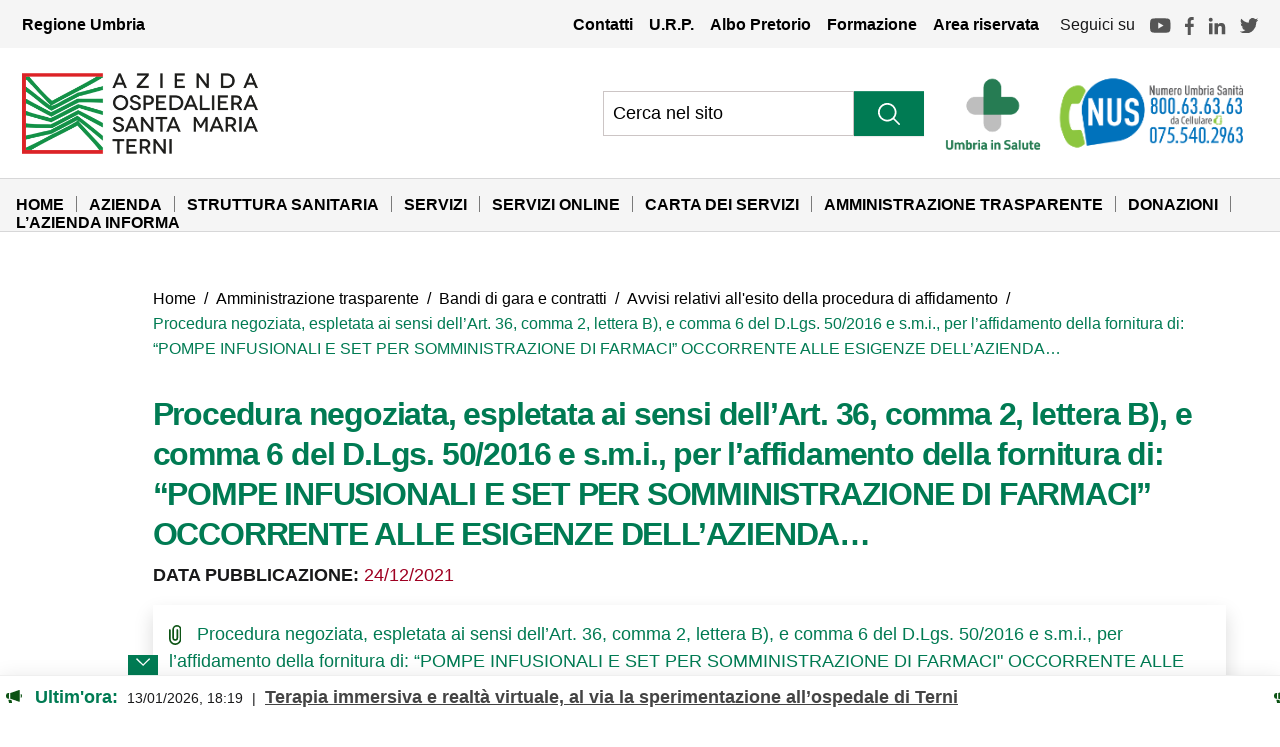

--- FILE ---
content_type: text/html; charset=UTF-8
request_url: https://www.aospterni.it/bando/procedura-negoziata-fornitura-pompe-infusionali/
body_size: 24852
content:
<!DOCTYPE html>
<html lang="it-IT">
<head><meta charset="UTF-8"><script>if(navigator.userAgent.match(/MSIE|Internet Explorer/i)||navigator.userAgent.match(/Trident\/7\..*?rv:11/i)){var href=document.location.href;if(!href.match(/[?&]nowprocket/)){if(href.indexOf("?")==-1){if(href.indexOf("#")==-1){document.location.href=href+"?nowprocket=1"}else{document.location.href=href.replace("#","?nowprocket=1#")}}else{if(href.indexOf("#")==-1){document.location.href=href+"&nowprocket=1"}else{document.location.href=href.replace("#","&nowprocket=1#")}}}}</script><script>class RocketLazyLoadScripts{constructor(){this.triggerEvents=["keydown","mousedown","mousemove","touchmove","touchstart","touchend","wheel"],this.userEventHandler=this._triggerListener.bind(this),this.touchStartHandler=this._onTouchStart.bind(this),this.touchMoveHandler=this._onTouchMove.bind(this),this.touchEndHandler=this._onTouchEnd.bind(this),this.clickHandler=this._onClick.bind(this),this.interceptedClicks=[],window.addEventListener("pageshow",(e=>{this.persisted=e.persisted})),window.addEventListener("DOMContentLoaded",(()=>{this._preconnect3rdParties()})),this.delayedScripts={normal:[],async:[],defer:[]},this.allJQueries=[]}_addUserInteractionListener(e){document.hidden?e._triggerListener():(this.triggerEvents.forEach((t=>window.addEventListener(t,e.userEventHandler,{passive:!0}))),window.addEventListener("touchstart",e.touchStartHandler,{passive:!0}),window.addEventListener("mousedown",e.touchStartHandler),document.addEventListener("visibilitychange",e.userEventHandler))}_removeUserInteractionListener(){this.triggerEvents.forEach((e=>window.removeEventListener(e,this.userEventHandler,{passive:!0}))),document.removeEventListener("visibilitychange",this.userEventHandler)}_onTouchStart(e){"HTML"!==e.target.tagName&&(window.addEventListener("touchend",this.touchEndHandler),window.addEventListener("mouseup",this.touchEndHandler),window.addEventListener("touchmove",this.touchMoveHandler,{passive:!0}),window.addEventListener("mousemove",this.touchMoveHandler),e.target.addEventListener("click",this.clickHandler),this._renameDOMAttribute(e.target,"onclick","rocket-onclick"))}_onTouchMove(e){window.removeEventListener("touchend",this.touchEndHandler),window.removeEventListener("mouseup",this.touchEndHandler),window.removeEventListener("touchmove",this.touchMoveHandler,{passive:!0}),window.removeEventListener("mousemove",this.touchMoveHandler),e.target.removeEventListener("click",this.clickHandler),this._renameDOMAttribute(e.target,"rocket-onclick","onclick")}_onTouchEnd(e){window.removeEventListener("touchend",this.touchEndHandler),window.removeEventListener("mouseup",this.touchEndHandler),window.removeEventListener("touchmove",this.touchMoveHandler,{passive:!0}),window.removeEventListener("mousemove",this.touchMoveHandler)}_onClick(e){e.target.removeEventListener("click",this.clickHandler),this._renameDOMAttribute(e.target,"rocket-onclick","onclick"),this.interceptedClicks.push(e),e.preventDefault(),e.stopPropagation(),e.stopImmediatePropagation()}_replayClicks(){window.removeEventListener("touchstart",this.touchStartHandler,{passive:!0}),window.removeEventListener("mousedown",this.touchStartHandler),this.interceptedClicks.forEach((e=>{e.target.dispatchEvent(new MouseEvent("click",{view:e.view,bubbles:!0,cancelable:!0}))}))}_renameDOMAttribute(e,t,n){e.hasAttribute&&e.hasAttribute(t)&&(event.target.setAttribute(n,event.target.getAttribute(t)),event.target.removeAttribute(t))}_triggerListener(){this._removeUserInteractionListener(this),"loading"===document.readyState?document.addEventListener("DOMContentLoaded",this._loadEverythingNow.bind(this)):this._loadEverythingNow()}_preconnect3rdParties(){let e=[];document.querySelectorAll("script[type=rocketlazyloadscript]").forEach((t=>{if(t.hasAttribute("src")){const n=new URL(t.src).origin;n!==location.origin&&e.push({src:n,crossOrigin:t.crossOrigin||"module"===t.getAttribute("data-rocket-type")})}})),e=[...new Map(e.map((e=>[JSON.stringify(e),e]))).values()],this._batchInjectResourceHints(e,"preconnect")}async _loadEverythingNow(){this.lastBreath=Date.now(),this._delayEventListeners(),this._delayJQueryReady(this),this._handleDocumentWrite(),this._registerAllDelayedScripts(),this._preloadAllScripts(),await this._loadScriptsFromList(this.delayedScripts.normal),await this._loadScriptsFromList(this.delayedScripts.defer),await this._loadScriptsFromList(this.delayedScripts.async);try{await this._triggerDOMContentLoaded(),await this._triggerWindowLoad()}catch(e){}window.dispatchEvent(new Event("rocket-allScriptsLoaded")),this._replayClicks()}_registerAllDelayedScripts(){document.querySelectorAll("script[type=rocketlazyloadscript]").forEach((e=>{e.hasAttribute("src")?e.hasAttribute("async")&&!1!==e.async?this.delayedScripts.async.push(e):e.hasAttribute("defer")&&!1!==e.defer||"module"===e.getAttribute("data-rocket-type")?this.delayedScripts.defer.push(e):this.delayedScripts.normal.push(e):this.delayedScripts.normal.push(e)}))}async _transformScript(e){return await this._littleBreath(),new Promise((t=>{const n=document.createElement("script");[...e.attributes].forEach((e=>{let t=e.nodeName;"type"!==t&&("data-rocket-type"===t&&(t="type"),n.setAttribute(t,e.nodeValue))})),e.hasAttribute("src")?(n.addEventListener("load",t),n.addEventListener("error",t)):(n.text=e.text,t());try{e.parentNode.replaceChild(n,e)}catch(e){t()}}))}async _loadScriptsFromList(e){const t=e.shift();return t?(await this._transformScript(t),this._loadScriptsFromList(e)):Promise.resolve()}_preloadAllScripts(){this._batchInjectResourceHints([...this.delayedScripts.normal,...this.delayedScripts.defer,...this.delayedScripts.async],"preload")}_batchInjectResourceHints(e,t){var n=document.createDocumentFragment();e.forEach((e=>{if(e.src){const i=document.createElement("link");i.href=e.src,i.rel=t,"preconnect"!==t&&(i.as="script"),e.getAttribute&&"module"===e.getAttribute("data-rocket-type")&&(i.crossOrigin=!0),e.crossOrigin&&(i.crossOrigin=e.crossOrigin),n.appendChild(i)}})),document.head.appendChild(n)}_delayEventListeners(){let e={};function t(t,n){!function(t){function n(n){return e[t].eventsToRewrite.indexOf(n)>=0?"rocket-"+n:n}e[t]||(e[t]={originalFunctions:{add:t.addEventListener,remove:t.removeEventListener},eventsToRewrite:[]},t.addEventListener=function(){arguments[0]=n(arguments[0]),e[t].originalFunctions.add.apply(t,arguments)},t.removeEventListener=function(){arguments[0]=n(arguments[0]),e[t].originalFunctions.remove.apply(t,arguments)})}(t),e[t].eventsToRewrite.push(n)}function n(e,t){let n=e[t];Object.defineProperty(e,t,{get:()=>n||function(){},set(i){e["rocket"+t]=n=i}})}t(document,"DOMContentLoaded"),t(window,"DOMContentLoaded"),t(window,"load"),t(window,"pageshow"),t(document,"readystatechange"),n(document,"onreadystatechange"),n(window,"onload"),n(window,"onpageshow")}_delayJQueryReady(e){let t=window.jQuery;Object.defineProperty(window,"jQuery",{get:()=>t,set(n){if(n&&n.fn&&!e.allJQueries.includes(n)){n.fn.ready=n.fn.init.prototype.ready=function(t){e.domReadyFired?t.bind(document)(n):document.addEventListener("rocket-DOMContentLoaded",(()=>t.bind(document)(n)))};const t=n.fn.on;n.fn.on=n.fn.init.prototype.on=function(){if(this[0]===window){function e(e){return e.split(" ").map((e=>"load"===e||0===e.indexOf("load.")?"rocket-jquery-load":e)).join(" ")}"string"==typeof arguments[0]||arguments[0]instanceof String?arguments[0]=e(arguments[0]):"object"==typeof arguments[0]&&Object.keys(arguments[0]).forEach((t=>{delete Object.assign(arguments[0],{[e(t)]:arguments[0][t]})[t]}))}return t.apply(this,arguments),this},e.allJQueries.push(n)}t=n}})}async _triggerDOMContentLoaded(){this.domReadyFired=!0,await this._littleBreath(),document.dispatchEvent(new Event("rocket-DOMContentLoaded")),await this._littleBreath(),window.dispatchEvent(new Event("rocket-DOMContentLoaded")),await this._littleBreath(),document.dispatchEvent(new Event("rocket-readystatechange")),await this._littleBreath(),document.rocketonreadystatechange&&document.rocketonreadystatechange()}async _triggerWindowLoad(){await this._littleBreath(),window.dispatchEvent(new Event("rocket-load")),await this._littleBreath(),window.rocketonload&&window.rocketonload(),await this._littleBreath(),this.allJQueries.forEach((e=>e(window).trigger("rocket-jquery-load"))),await this._littleBreath();const e=new Event("rocket-pageshow");e.persisted=this.persisted,window.dispatchEvent(e),await this._littleBreath(),window.rocketonpageshow&&window.rocketonpageshow({persisted:this.persisted})}_handleDocumentWrite(){const e=new Map;document.write=document.writeln=function(t){const n=document.currentScript,i=document.createRange(),r=n.parentElement;let o=e.get(n);void 0===o&&(o=n.nextSibling,e.set(n,o));const s=document.createDocumentFragment();i.setStart(s,0),s.appendChild(i.createContextualFragment(t)),r.insertBefore(s,o)}}async _littleBreath(){Date.now()-this.lastBreath>45&&(await this._requestAnimFrame(),this.lastBreath=Date.now())}async _requestAnimFrame(){return document.hidden?new Promise((e=>setTimeout(e))):new Promise((e=>requestAnimationFrame(e)))}static run(){const e=new RocketLazyLoadScripts;e._addUserInteractionListener(e)}}RocketLazyLoadScripts.run();</script>
    <script type="rocketlazyloadscript">
        var _paq = window._paq = window._paq || [];
        /* tracker methods like "setCustomDimension" should be called before "trackPageView" */
        _paq.push(['trackPageView']);
        _paq.push(['enableLinkTracking']);
        (function() {
          var u="https://ingestion.webanalytics.italia.it/";
          _paq.push(['setTrackerUrl', u+'matomo.php']);
          _paq.push(['setSiteId', 'Po0nVQ90wJ']);
          var d=document, g=d.createElement('script'), s=d.getElementsByTagName('script')[0];
          g.type='text/javascript'; g.async=true; g.src=u+'matomo.js'; s.parentNode.insertBefore(g,s);
        })();
    </script>
    
    <meta name="viewport" content="width=device-width, initial-scale=1, shrink-to-fit=no">
    <link rel="profile" href="http://gmpg.org/xfn/11">
    <!--IUB-COOKIE-SKIP-START--><script type="rocketlazyloadscript" data-rocket-type="text/javascript">
var _iub = _iub || [];
_iub.csConfiguration = {"askConsentIfCMPNotFound":false,"ccpaApplies":true,"consentOnContinuedBrowsing":false,"enableCcpa":true,"enableTcf":true,"invalidateConsentWithoutLog":true,"perPurposeConsent":true,"siteId":1680359,"tcfPurposes":{"1":true,"2":"consent_only","3":"consent_only","4":"consent_only","5":"consent_only","6":"consent_only","7":"consent_only","8":"consent_only","9":"consent_only","10":"consent_only"},"cookiePolicyId":80474735,"lang":"it", "banner":{ "acceptButtonCaptionColor":"#FFFFFF","acceptButtonColor":"#0C5314","acceptButtonDisplay":true,"backgroundColor":"#FFFFFF","brandBackgroundColor":"#FFFFFF","brandTextColor":"#000000","customizeButtonCaptionColor":"#4D4D4D","customizeButtonColor":"#DADADA","customizeButtonDisplay":true,"explicitWithdrawal":true,"listPurposes":true,"position":"float-bottom-right","rejectButtonCaptionColor":"#FFFFFF","rejectButtonColor":"#0C5314","rejectButtonDisplay":true,"textColor":"#000000" }};
</script>
<script type="rocketlazyloadscript" data-minify="1" data-rocket-type="text/javascript" src="https://www.aospterni.it/wp-content/cache/min/1/cs/tcf/stub-v2.js?ver=1769703010" defer></script>
<script type="rocketlazyloadscript" data-minify="1" data-rocket-type="text/javascript" src="https://www.aospterni.it/wp-content/cache/min/1/cs/tcf/safe-tcf-v2.js?ver=1769703011" defer></script>
<script type="rocketlazyloadscript" data-minify="1" data-rocket-type="text/javascript" src="https://www.aospterni.it/wp-content/cache/min/1/cs/ccpa/stub.js?ver=1769703011" defer></script>
<script type="rocketlazyloadscript" data-minify="1" data-rocket-type="text/javascript" src="https://www.aospterni.it/wp-content/cache/min/1/cs/iubenda_cs.js?ver=1769703011" charset="UTF-8" async></script>

			<script type="rocketlazyloadscript">
				var iCallback = function() {};
				var _iub = _iub || {};

				if ( typeof _iub.csConfiguration != 'undefined' ) {
					if ( 'callback' in _iub.csConfiguration ) {
						if ( 'onConsentGiven' in _iub.csConfiguration.callback )
							iCallback = _iub.csConfiguration.callback.onConsentGiven;

						_iub.csConfiguration.callback.onConsentGiven = function() {
							iCallback();

							/* separator */
							jQuery('noscript._no_script_iub').each(function (a, b) { var el = jQuery(b); el.after(el.html()); });
						}
					}
				}
			</script><!--IUB-COOKIE-SKIP-END-->		<style type="text/css">
					.heateor_sss_button_instagram span.heateor_sss_svg,a.heateor_sss_instagram span.heateor_sss_svg{background:radial-gradient(circle at 30% 107%,#fdf497 0,#fdf497 5%,#fd5949 45%,#d6249f 60%,#285aeb 90%)}
											.heateor_sss_horizontal_sharing .heateor_sss_svg,.heateor_sss_standard_follow_icons_container .heateor_sss_svg{
							color: #fff;
						border-width: 0px;
			border-style: solid;
			border-color: transparent;
		}
					.heateor_sss_horizontal_sharing .heateorSssTCBackground{
				color:#666;
			}
					.heateor_sss_horizontal_sharing span.heateor_sss_svg:hover,.heateor_sss_standard_follow_icons_container span.heateor_sss_svg:hover{
						border-color: transparent;
		}
		.heateor_sss_vertical_sharing span.heateor_sss_svg,.heateor_sss_floating_follow_icons_container span.heateor_sss_svg{
							color: #fff;
						border-width: 0px;
			border-style: solid;
			border-color: transparent;
		}
				.heateor_sss_vertical_sharing .heateorSssTCBackground{
			color:#666;
		}
						.heateor_sss_vertical_sharing span.heateor_sss_svg:hover,.heateor_sss_floating_follow_icons_container span.heateor_sss_svg:hover{
						border-color: transparent;
		}
		@media screen and (max-width:783px) {.heateor_sss_vertical_sharing{display:none!important}}		</style>
		<meta name='robots' content='index, follow, max-image-preview:large, max-snippet:-1, max-video-preview:-1' />

	<!-- This site is optimized with the Yoast SEO plugin v19.0 - https://yoast.com/wordpress/plugins/seo/ -->
	<title>Procedura negoziata, espletata ai sensi dell’Art. 36, comma 2, lettera B), e comma 6 del D.Lgs. 50/2016 e s.m.i., per l’affidamento della fornitura di: “POMPE INFUSIONALI E SET PER SOMMINISTRAZIONE DI FARMACI&quot; OCCORRENTE ALLE ESIGENZE DELL&#039;AZIENDA... - Azienda Ospedaliera Santa Maria Terni</title>
	<link rel="canonical" href="https://www.aospterni.it/bando/procedura-negoziata-fornitura-pompe-infusionali/" />
	<meta property="og:locale" content="it_IT" />
	<meta property="og:type" content="article" />
	<meta property="og:title" content="Procedura negoziata, espletata ai sensi dell’Art. 36, comma 2, lettera B), e comma 6 del D.Lgs. 50/2016 e s.m.i., per l’affidamento della fornitura di: “POMPE INFUSIONALI E SET PER SOMMINISTRAZIONE DI FARMACI&quot; OCCORRENTE ALLE ESIGENZE DELL&#039;AZIENDA... - Azienda Ospedaliera Santa Maria Terni" />
	<meta property="og:url" content="https://www.aospterni.it/bando/procedura-negoziata-fornitura-pompe-infusionali/" />
	<meta property="og:site_name" content="Azienda Ospedaliera Santa Maria Terni" />
	<meta name="twitter:card" content="summary_large_image" />
	<script type="application/ld+json" class="yoast-schema-graph">{"@context":"https://schema.org","@graph":[{"@type":"WebSite","@id":"https://www.aospterni.it/#website","url":"https://www.aospterni.it/","name":"Azienda Ospedaliera Santa Maria Terni","description":"","potentialAction":[{"@type":"SearchAction","target":{"@type":"EntryPoint","urlTemplate":"https://www.aospterni.it/?s={search_term_string}"},"query-input":"required name=search_term_string"}],"inLanguage":"it-IT"},{"@type":"WebPage","@id":"https://www.aospterni.it/bando/procedura-negoziata-fornitura-pompe-infusionali/#webpage","url":"https://www.aospterni.it/bando/procedura-negoziata-fornitura-pompe-infusionali/","name":"Procedura negoziata, espletata ai sensi dell’Art. 36, comma 2, lettera B), e comma 6 del D.Lgs. 50/2016 e s.m.i., per l’affidamento della fornitura di: “POMPE INFUSIONALI E SET PER SOMMINISTRAZIONE DI FARMACI\" OCCORRENTE ALLE ESIGENZE DELL'AZIENDA... - Azienda Ospedaliera Santa Maria Terni","isPartOf":{"@id":"https://www.aospterni.it/#website"},"datePublished":"2021-12-24T09:55:17+00:00","dateModified":"2021-12-24T09:55:17+00:00","breadcrumb":{"@id":"https://www.aospterni.it/bando/procedura-negoziata-fornitura-pompe-infusionali/#breadcrumb"},"inLanguage":"it-IT","potentialAction":[{"@type":"ReadAction","target":["https://www.aospterni.it/bando/procedura-negoziata-fornitura-pompe-infusionali/"]}]},{"@type":"BreadcrumbList","@id":"https://www.aospterni.it/bando/procedura-negoziata-fornitura-pompe-infusionali/#breadcrumb","itemListElement":[{"@type":"ListItem","position":1,"name":"Home","item":"https://www.aospterni.it/"},{"@type":"ListItem","position":2,"name":"Bandi","item":"https://www.aospterni.it/bando/"},{"@type":"ListItem","position":3,"name":"Procedura negoziata, espletata ai sensi dell’Art. 36, comma 2, lettera B), e comma 6 del D.Lgs. 50/2016 e s.m.i., per l’affidamento della fornitura di: “POMPE INFUSIONALI E SET PER SOMMINISTRAZIONE DI FARMACI&#8221; OCCORRENTE ALLE ESIGENZE DELL&#8217;AZIENDA&#8230;"}]}]}</script>
	<!-- / Yoast SEO plugin. -->


<link rel='dns-prefetch' href='//www.google.com' />

<link rel="alternate" type="application/rss+xml" title="Azienda Ospedaliera Santa Maria Terni &raquo; Feed" href="https://www.aospterni.it/feed/" />
<link rel="alternate" type="application/rss+xml" title="Azienda Ospedaliera Santa Maria Terni &raquo; Feed dei commenti" href="https://www.aospterni.it/comments/feed/" />
<style type="text/css">
img.wp-smiley,
img.emoji {
	display: inline !important;
	border: none !important;
	box-shadow: none !important;
	height: 1em !important;
	width: 1em !important;
	margin: 0 0.07em !important;
	vertical-align: -0.1em !important;
	background: none !important;
	padding: 0 !important;
}
</style>
	<link rel='stylesheet' id='wp-block-library-css'  href='https://www.aospterni.it/wp-includes/css/dist/block-library/style.min.css?ver=6.0.11' type='text/css' media='all' />
<style id='global-styles-inline-css' type='text/css'>
body{--wp--preset--color--black: #000000;--wp--preset--color--cyan-bluish-gray: #abb8c3;--wp--preset--color--white: #ffffff;--wp--preset--color--pale-pink: #f78da7;--wp--preset--color--vivid-red: #cf2e2e;--wp--preset--color--luminous-vivid-orange: #ff6900;--wp--preset--color--luminous-vivid-amber: #fcb900;--wp--preset--color--light-green-cyan: #7bdcb5;--wp--preset--color--vivid-green-cyan: #00d084;--wp--preset--color--pale-cyan-blue: #8ed1fc;--wp--preset--color--vivid-cyan-blue: #0693e3;--wp--preset--color--vivid-purple: #9b51e0;--wp--preset--gradient--vivid-cyan-blue-to-vivid-purple: linear-gradient(135deg,rgba(6,147,227,1) 0%,rgb(155,81,224) 100%);--wp--preset--gradient--light-green-cyan-to-vivid-green-cyan: linear-gradient(135deg,rgb(122,220,180) 0%,rgb(0,208,130) 100%);--wp--preset--gradient--luminous-vivid-amber-to-luminous-vivid-orange: linear-gradient(135deg,rgba(252,185,0,1) 0%,rgba(255,105,0,1) 100%);--wp--preset--gradient--luminous-vivid-orange-to-vivid-red: linear-gradient(135deg,rgba(255,105,0,1) 0%,rgb(207,46,46) 100%);--wp--preset--gradient--very-light-gray-to-cyan-bluish-gray: linear-gradient(135deg,rgb(238,238,238) 0%,rgb(169,184,195) 100%);--wp--preset--gradient--cool-to-warm-spectrum: linear-gradient(135deg,rgb(74,234,220) 0%,rgb(151,120,209) 20%,rgb(207,42,186) 40%,rgb(238,44,130) 60%,rgb(251,105,98) 80%,rgb(254,248,76) 100%);--wp--preset--gradient--blush-light-purple: linear-gradient(135deg,rgb(255,206,236) 0%,rgb(152,150,240) 100%);--wp--preset--gradient--blush-bordeaux: linear-gradient(135deg,rgb(254,205,165) 0%,rgb(254,45,45) 50%,rgb(107,0,62) 100%);--wp--preset--gradient--luminous-dusk: linear-gradient(135deg,rgb(255,203,112) 0%,rgb(199,81,192) 50%,rgb(65,88,208) 100%);--wp--preset--gradient--pale-ocean: linear-gradient(135deg,rgb(255,245,203) 0%,rgb(182,227,212) 50%,rgb(51,167,181) 100%);--wp--preset--gradient--electric-grass: linear-gradient(135deg,rgb(202,248,128) 0%,rgb(113,206,126) 100%);--wp--preset--gradient--midnight: linear-gradient(135deg,rgb(2,3,129) 0%,rgb(40,116,252) 100%);--wp--preset--duotone--dark-grayscale: url('#wp-duotone-dark-grayscale');--wp--preset--duotone--grayscale: url('#wp-duotone-grayscale');--wp--preset--duotone--purple-yellow: url('#wp-duotone-purple-yellow');--wp--preset--duotone--blue-red: url('#wp-duotone-blue-red');--wp--preset--duotone--midnight: url('#wp-duotone-midnight');--wp--preset--duotone--magenta-yellow: url('#wp-duotone-magenta-yellow');--wp--preset--duotone--purple-green: url('#wp-duotone-purple-green');--wp--preset--duotone--blue-orange: url('#wp-duotone-blue-orange');--wp--preset--font-size--small: 13px;--wp--preset--font-size--medium: 20px;--wp--preset--font-size--large: 36px;--wp--preset--font-size--x-large: 42px;}.has-black-color{color: var(--wp--preset--color--black) !important;}.has-cyan-bluish-gray-color{color: var(--wp--preset--color--cyan-bluish-gray) !important;}.has-white-color{color: var(--wp--preset--color--white) !important;}.has-pale-pink-color{color: var(--wp--preset--color--pale-pink) !important;}.has-vivid-red-color{color: var(--wp--preset--color--vivid-red) !important;}.has-luminous-vivid-orange-color{color: var(--wp--preset--color--luminous-vivid-orange) !important;}.has-luminous-vivid-amber-color{color: var(--wp--preset--color--luminous-vivid-amber) !important;}.has-light-green-cyan-color{color: var(--wp--preset--color--light-green-cyan) !important;}.has-vivid-green-cyan-color{color: var(--wp--preset--color--vivid-green-cyan) !important;}.has-pale-cyan-blue-color{color: var(--wp--preset--color--pale-cyan-blue) !important;}.has-vivid-cyan-blue-color{color: var(--wp--preset--color--vivid-cyan-blue) !important;}.has-vivid-purple-color{color: var(--wp--preset--color--vivid-purple) !important;}.has-black-background-color{background-color: var(--wp--preset--color--black) !important;}.has-cyan-bluish-gray-background-color{background-color: var(--wp--preset--color--cyan-bluish-gray) !important;}.has-white-background-color{background-color: var(--wp--preset--color--white) !important;}.has-pale-pink-background-color{background-color: var(--wp--preset--color--pale-pink) !important;}.has-vivid-red-background-color{background-color: var(--wp--preset--color--vivid-red) !important;}.has-luminous-vivid-orange-background-color{background-color: var(--wp--preset--color--luminous-vivid-orange) !important;}.has-luminous-vivid-amber-background-color{background-color: var(--wp--preset--color--luminous-vivid-amber) !important;}.has-light-green-cyan-background-color{background-color: var(--wp--preset--color--light-green-cyan) !important;}.has-vivid-green-cyan-background-color{background-color: var(--wp--preset--color--vivid-green-cyan) !important;}.has-pale-cyan-blue-background-color{background-color: var(--wp--preset--color--pale-cyan-blue) !important;}.has-vivid-cyan-blue-background-color{background-color: var(--wp--preset--color--vivid-cyan-blue) !important;}.has-vivid-purple-background-color{background-color: var(--wp--preset--color--vivid-purple) !important;}.has-black-border-color{border-color: var(--wp--preset--color--black) !important;}.has-cyan-bluish-gray-border-color{border-color: var(--wp--preset--color--cyan-bluish-gray) !important;}.has-white-border-color{border-color: var(--wp--preset--color--white) !important;}.has-pale-pink-border-color{border-color: var(--wp--preset--color--pale-pink) !important;}.has-vivid-red-border-color{border-color: var(--wp--preset--color--vivid-red) !important;}.has-luminous-vivid-orange-border-color{border-color: var(--wp--preset--color--luminous-vivid-orange) !important;}.has-luminous-vivid-amber-border-color{border-color: var(--wp--preset--color--luminous-vivid-amber) !important;}.has-light-green-cyan-border-color{border-color: var(--wp--preset--color--light-green-cyan) !important;}.has-vivid-green-cyan-border-color{border-color: var(--wp--preset--color--vivid-green-cyan) !important;}.has-pale-cyan-blue-border-color{border-color: var(--wp--preset--color--pale-cyan-blue) !important;}.has-vivid-cyan-blue-border-color{border-color: var(--wp--preset--color--vivid-cyan-blue) !important;}.has-vivid-purple-border-color{border-color: var(--wp--preset--color--vivid-purple) !important;}.has-vivid-cyan-blue-to-vivid-purple-gradient-background{background: var(--wp--preset--gradient--vivid-cyan-blue-to-vivid-purple) !important;}.has-light-green-cyan-to-vivid-green-cyan-gradient-background{background: var(--wp--preset--gradient--light-green-cyan-to-vivid-green-cyan) !important;}.has-luminous-vivid-amber-to-luminous-vivid-orange-gradient-background{background: var(--wp--preset--gradient--luminous-vivid-amber-to-luminous-vivid-orange) !important;}.has-luminous-vivid-orange-to-vivid-red-gradient-background{background: var(--wp--preset--gradient--luminous-vivid-orange-to-vivid-red) !important;}.has-very-light-gray-to-cyan-bluish-gray-gradient-background{background: var(--wp--preset--gradient--very-light-gray-to-cyan-bluish-gray) !important;}.has-cool-to-warm-spectrum-gradient-background{background: var(--wp--preset--gradient--cool-to-warm-spectrum) !important;}.has-blush-light-purple-gradient-background{background: var(--wp--preset--gradient--blush-light-purple) !important;}.has-blush-bordeaux-gradient-background{background: var(--wp--preset--gradient--blush-bordeaux) !important;}.has-luminous-dusk-gradient-background{background: var(--wp--preset--gradient--luminous-dusk) !important;}.has-pale-ocean-gradient-background{background: var(--wp--preset--gradient--pale-ocean) !important;}.has-electric-grass-gradient-background{background: var(--wp--preset--gradient--electric-grass) !important;}.has-midnight-gradient-background{background: var(--wp--preset--gradient--midnight) !important;}.has-small-font-size{font-size: var(--wp--preset--font-size--small) !important;}.has-medium-font-size{font-size: var(--wp--preset--font-size--medium) !important;}.has-large-font-size{font-size: var(--wp--preset--font-size--large) !important;}.has-x-large-font-size{font-size: var(--wp--preset--font-size--x-large) !important;}
</style>
<link data-minify="1" rel='stylesheet' id='contact-form-7-css'  href='https://www.aospterni.it/wp-content/cache/min/1/wp-content/plugins/contact-form-7/includes/css/styles.css?ver=1769703009' type='text/css' media='all' />
<link rel='stylesheet' id='parent-style-css'  href='https://www.aospterni.it/wp-content/themes/understrap/style.css?ver=6.0.11' type='text/css' media='all' />
<link rel='stylesheet' id='child-style-css'  href='https://www.aospterni.it/wp-content/themes/understrap-child/style.css?ver=6.0.11' type='text/css' media='all' />
<link data-minify="1" rel='stylesheet' id='heateor_sss_frontend_css-css'  href='https://www.aospterni.it/wp-content/cache/min/1/wp-content/plugins/sassy-social-share/public/css/sassy-social-share-public.css?ver=1769703009' type='text/css' media='all' />
<link rel="https://api.w.org/" href="https://www.aospterni.it/wp-json/" /><link rel="alternate" type="application/json" href="https://www.aospterni.it/wp-json/wp/v2/bando/4543" /><link rel='shortlink' href='https://www.aospterni.it/?p=4543' />
<link rel="alternate" type="application/json+oembed" href="https://www.aospterni.it/wp-json/oembed/1.0/embed?url=https%3A%2F%2Fwww.aospterni.it%2Fbando%2Fprocedura-negoziata-fornitura-pompe-infusionali%2F" />
<link rel="alternate" type="text/xml+oembed" href="https://www.aospterni.it/wp-json/oembed/1.0/embed?url=https%3A%2F%2Fwww.aospterni.it%2Fbando%2Fprocedura-negoziata-fornitura-pompe-infusionali%2F&#038;format=xml" />
<meta name="mobile-web-app-capable" content="yes">
<meta name="apple-mobile-web-app-capable" content="yes">
<meta name="apple-mobile-web-app-title" content="Azienda Ospedaliera Santa Maria Terni - ">
<style type="text/css">.recentcomments a{display:inline !important;padding:0 !important;margin:0 !important;}</style><link rel="icon" href="https://www.aospterni.it/wp-content/uploads/2022/09/cropped-Schermata-2022-09-09-alle-16.11.06-32x32.png" sizes="32x32" />
<link rel="icon" href="https://www.aospterni.it/wp-content/uploads/2022/09/cropped-Schermata-2022-09-09-alle-16.11.06-192x192.png" sizes="192x192" />
<link rel="apple-touch-icon" href="https://www.aospterni.it/wp-content/uploads/2022/09/cropped-Schermata-2022-09-09-alle-16.11.06-180x180.png" />
<meta name="msapplication-TileImage" content="https://www.aospterni.it/wp-content/uploads/2022/09/cropped-Schermata-2022-09-09-alle-16.11.06-270x270.png" />
<noscript><style id="rocket-lazyload-nojs-css">.rll-youtube-player, [data-lazy-src]{display:none !important;}</style></noscript>
    <script type="rocketlazyloadscript" data-minify="1" src="https://www.aospterni.it/wp-content/cache/min/1/ajax/libs/jquery/3.6.0/jquery.min.js?ver=1769703012"></script>
    <link rel="stylesheet" href="https://www.aospterni.it/wp-content/themes/understrap-child/Static/css/bootstrap-italia.min.css">
    <link data-minify="1" href="https://www.aospterni.it/wp-content/cache/min/1/wp-content/themes/understrap-child/Static/css/custom-sito.css?ver=1769703009" rel="stylesheet" type="text/css">		
    <!--<link href="https://www.aospterni.it/wp-content/themes/understrap-child/Static/css/custom-print.css" rel="stylesheet" type="text/css">-->
    <link data-minify="1" href="https://www.aospterni.it/wp-content/cache/min/1/wp-content/themes/understrap-child/style-dev.css?ver=1769703009" rel="stylesheet" type="text/css">
</head>

<body class="bando-template-default single single-bando postid-4543 wp-embed-responsive group-blog" >
<svg xmlns="http://www.w3.org/2000/svg" viewBox="0 0 0 0" width="0" height="0" focusable="false" role="none" style="visibility: hidden; position: absolute; left: -9999px; overflow: hidden;" ><defs><filter id="wp-duotone-dark-grayscale"><feColorMatrix color-interpolation-filters="sRGB" type="matrix" values=" .299 .587 .114 0 0 .299 .587 .114 0 0 .299 .587 .114 0 0 .299 .587 .114 0 0 " /><feComponentTransfer color-interpolation-filters="sRGB" ><feFuncR type="table" tableValues="0 0.49803921568627" /><feFuncG type="table" tableValues="0 0.49803921568627" /><feFuncB type="table" tableValues="0 0.49803921568627" /><feFuncA type="table" tableValues="1 1" /></feComponentTransfer><feComposite in2="SourceGraphic" operator="in" /></filter></defs></svg><svg xmlns="http://www.w3.org/2000/svg" viewBox="0 0 0 0" width="0" height="0" focusable="false" role="none" style="visibility: hidden; position: absolute; left: -9999px; overflow: hidden;" ><defs><filter id="wp-duotone-grayscale"><feColorMatrix color-interpolation-filters="sRGB" type="matrix" values=" .299 .587 .114 0 0 .299 .587 .114 0 0 .299 .587 .114 0 0 .299 .587 .114 0 0 " /><feComponentTransfer color-interpolation-filters="sRGB" ><feFuncR type="table" tableValues="0 1" /><feFuncG type="table" tableValues="0 1" /><feFuncB type="table" tableValues="0 1" /><feFuncA type="table" tableValues="1 1" /></feComponentTransfer><feComposite in2="SourceGraphic" operator="in" /></filter></defs></svg><svg xmlns="http://www.w3.org/2000/svg" viewBox="0 0 0 0" width="0" height="0" focusable="false" role="none" style="visibility: hidden; position: absolute; left: -9999px; overflow: hidden;" ><defs><filter id="wp-duotone-purple-yellow"><feColorMatrix color-interpolation-filters="sRGB" type="matrix" values=" .299 .587 .114 0 0 .299 .587 .114 0 0 .299 .587 .114 0 0 .299 .587 .114 0 0 " /><feComponentTransfer color-interpolation-filters="sRGB" ><feFuncR type="table" tableValues="0.54901960784314 0.98823529411765" /><feFuncG type="table" tableValues="0 1" /><feFuncB type="table" tableValues="0.71764705882353 0.25490196078431" /><feFuncA type="table" tableValues="1 1" /></feComponentTransfer><feComposite in2="SourceGraphic" operator="in" /></filter></defs></svg><svg xmlns="http://www.w3.org/2000/svg" viewBox="0 0 0 0" width="0" height="0" focusable="false" role="none" style="visibility: hidden; position: absolute; left: -9999px; overflow: hidden;" ><defs><filter id="wp-duotone-blue-red"><feColorMatrix color-interpolation-filters="sRGB" type="matrix" values=" .299 .587 .114 0 0 .299 .587 .114 0 0 .299 .587 .114 0 0 .299 .587 .114 0 0 " /><feComponentTransfer color-interpolation-filters="sRGB" ><feFuncR type="table" tableValues="0 1" /><feFuncG type="table" tableValues="0 0.27843137254902" /><feFuncB type="table" tableValues="0.5921568627451 0.27843137254902" /><feFuncA type="table" tableValues="1 1" /></feComponentTransfer><feComposite in2="SourceGraphic" operator="in" /></filter></defs></svg><svg xmlns="http://www.w3.org/2000/svg" viewBox="0 0 0 0" width="0" height="0" focusable="false" role="none" style="visibility: hidden; position: absolute; left: -9999px; overflow: hidden;" ><defs><filter id="wp-duotone-midnight"><feColorMatrix color-interpolation-filters="sRGB" type="matrix" values=" .299 .587 .114 0 0 .299 .587 .114 0 0 .299 .587 .114 0 0 .299 .587 .114 0 0 " /><feComponentTransfer color-interpolation-filters="sRGB" ><feFuncR type="table" tableValues="0 0" /><feFuncG type="table" tableValues="0 0.64705882352941" /><feFuncB type="table" tableValues="0 1" /><feFuncA type="table" tableValues="1 1" /></feComponentTransfer><feComposite in2="SourceGraphic" operator="in" /></filter></defs></svg><svg xmlns="http://www.w3.org/2000/svg" viewBox="0 0 0 0" width="0" height="0" focusable="false" role="none" style="visibility: hidden; position: absolute; left: -9999px; overflow: hidden;" ><defs><filter id="wp-duotone-magenta-yellow"><feColorMatrix color-interpolation-filters="sRGB" type="matrix" values=" .299 .587 .114 0 0 .299 .587 .114 0 0 .299 .587 .114 0 0 .299 .587 .114 0 0 " /><feComponentTransfer color-interpolation-filters="sRGB" ><feFuncR type="table" tableValues="0.78039215686275 1" /><feFuncG type="table" tableValues="0 0.94901960784314" /><feFuncB type="table" tableValues="0.35294117647059 0.47058823529412" /><feFuncA type="table" tableValues="1 1" /></feComponentTransfer><feComposite in2="SourceGraphic" operator="in" /></filter></defs></svg><svg xmlns="http://www.w3.org/2000/svg" viewBox="0 0 0 0" width="0" height="0" focusable="false" role="none" style="visibility: hidden; position: absolute; left: -9999px; overflow: hidden;" ><defs><filter id="wp-duotone-purple-green"><feColorMatrix color-interpolation-filters="sRGB" type="matrix" values=" .299 .587 .114 0 0 .299 .587 .114 0 0 .299 .587 .114 0 0 .299 .587 .114 0 0 " /><feComponentTransfer color-interpolation-filters="sRGB" ><feFuncR type="table" tableValues="0.65098039215686 0.40392156862745" /><feFuncG type="table" tableValues="0 1" /><feFuncB type="table" tableValues="0.44705882352941 0.4" /><feFuncA type="table" tableValues="1 1" /></feComponentTransfer><feComposite in2="SourceGraphic" operator="in" /></filter></defs></svg><svg xmlns="http://www.w3.org/2000/svg" viewBox="0 0 0 0" width="0" height="0" focusable="false" role="none" style="visibility: hidden; position: absolute; left: -9999px; overflow: hidden;" ><defs><filter id="wp-duotone-blue-orange"><feColorMatrix color-interpolation-filters="sRGB" type="matrix" values=" .299 .587 .114 0 0 .299 .587 .114 0 0 .299 .587 .114 0 0 .299 .587 .114 0 0 " /><feComponentTransfer color-interpolation-filters="sRGB" ><feFuncR type="table" tableValues="0.098039215686275 1" /><feFuncG type="table" tableValues="0 0.66274509803922" /><feFuncB type="table" tableValues="0.84705882352941 0.41960784313725" /><feFuncA type="table" tableValues="1 1" /></feComponentTransfer><feComposite in2="SourceGraphic" operator="in" /></filter></defs></svg>    <div class="skiplink sr-only">
        <ul>
            <li><a accesskey="2" href="#main_container">Vai ai contenuti</a></li>
            <li><a accesskey="3" href="#menup">Vai al menu di navigazione</a></li>
            <li><a accesskey="4" href="#footer">Vai al footer</a></li>
        </ul>
    </div>

    <div id="page-content" >
        <header id="header" aria-label="Header">
            <!--HEADER TOP DESKTOP-->
            <div class="header-top">
                <div class="container-fluid">
                    <div class="row">
                        <div class="col-12">
                            <div class="d-flex flex-row align-items-center">
                                <div class="intestazione"><a href="https://www.regione.umbria.it/home" target="_blank">Regione Umbria</a></div>
                                <div class="ml-auto">
                                    <div class="d-inline-flex">
                                        <div class="box-menu-top">
                                            <ul class="nav">
                                                <li class=""><a class="nav-link" href="/contatti" title="Contatti">Contatti</a></li><li class=""><a class="nav-link" href="/servizi-2/altri-servizi/ufficio-relazioni-con-il-pubblico/" title="U.R.P.">U.R.P.</a></li><li class=""><a class="nav-link" href="/albo-pretorio/" title="Albo Pretorio">Albo Pretorio</a></li><li class=""><a class="nav-link" href="/azienda/struttura-sanitaria/staff-della-direzione-generale/qualita-formazione-comunicazione/formazione/" title="Formazione">Formazione</a></li><li class=""><a class="nav-link" href="/ammtrasparente/bilanci/modelli/" title="Area riservata">Area riservata</a></li>                                            </ul>
                                        </div>                    
                                    </div>
                                                                            <div class="box-social d-inline-flex">
                                          <span>Seguici su</span>
                                                                                      <a href="https://www.youtube.com/channel/UCjULLCcYcqGnEi_6mYoLoZQ" title="Youtube"><img src="data:image/svg+xml,%3Csvg%20xmlns='http://www.w3.org/2000/svg'%20viewBox='0%200%200%200'%3E%3C/svg%3E" alt="Youtube" data-lazy-src="https://www.aospterni.it/wp-content/themes/understrap-child/Static/img/icon-youtube.svg"><noscript><img src="https://www.aospterni.it/wp-content/themes/understrap-child/Static/img/icon-youtube.svg" alt="Youtube"></noscript></a>
                                                                                                                                <a href="https://www.facebook.com/OspedalediTerni/" title="Facebook"><img src="data:image/svg+xml,%3Csvg%20xmlns='http://www.w3.org/2000/svg'%20viewBox='0%200%200%200'%3E%3C/svg%3E" alt="Facebook" data-lazy-src="https://www.aospterni.it/wp-content/themes/understrap-child/Static/img/icon-facebook.svg"><noscript><img src="https://www.aospterni.it/wp-content/themes/understrap-child/Static/img/icon-facebook.svg" alt="Facebook"></noscript></a>
                                                                                                                              <a href="https://www.linkedin.com/company/azienda-ospedaliera-santa-maria-di-terni/" title="LinkedIn"><img src="data:image/svg+xml,%3Csvg%20xmlns='http://www.w3.org/2000/svg'%20viewBox='0%200%200%200'%3E%3C/svg%3E" alt="linkedin" data-lazy-src="https://www.aospterni.it/wp-content/themes/understrap-child/Static/img/icon-linkedin.svg"><noscript><img src="https://www.aospterni.it/wp-content/themes/understrap-child/Static/img/icon-linkedin.svg" alt="linkedin"></noscript></a>
                                                                                                                              <a href="https://twitter.com/OspedaleTerni" title="Twitter"><img src="data:image/svg+xml,%3Csvg%20xmlns='http://www.w3.org/2000/svg'%20viewBox='0%200%200%200'%3E%3C/svg%3E" alt="twitter" data-lazy-src="https://www.aospterni.it/wp-content/themes/understrap-child/Static/img/icon-twitter.svg"><noscript><img src="https://www.aospterni.it/wp-content/themes/understrap-child/Static/img/icon-twitter.svg" alt="twitter"></noscript></a>
                                                                                  </div>
                                                                    </div>            
                            </div>            
                        </div>
                    </div>
                </div>
            </div>
            <!--HEADER TOP MOBILE-->
            <div class="header-top-mobile">
                <div class="container-fluid">
                    <div class="row">
                        <div class="col-12">
                            <div class="d-flex flex-row align-items-center">
                                <div class="intestazione"><a href="https://www.regione.umbria.it/home" target="_blank">Regione Umbria</a></div>
                                <div class="ml-auto">
                                    <div class="btn-top" aria-label="Cerca nel sito">
                                        <a href="javascript:void(0);" onclick="openSearch();" title="Cerca nel sito"><img src="data:image/svg+xml,%3Csvg%20xmlns='http://www.w3.org/2000/svg'%20viewBox='0%200%200%200'%3E%3C/svg%3E" alt="search" data-lazy-src="https://www.aospterni.it/wp-content/themes/understrap-child/Static/img/icon-search.svg"><noscript><img src="https://www.aospterni.it/wp-content/themes/understrap-child/Static/img/icon-search.svg" alt="search"></noscript></a>
                                    </div>                   
                                </div>            
                            </div>            
                        </div>
                    </div>
                </div>
            </div>
            <!--HEADER-->
            <div class="header">
                <div class="container-fluid">
                    <div class="row">
                        <div class="col-12">
                            <div class="d-flex flex-row align-items-center">
                                <!--TASTO MOBILE-->
                                <div class="btn-menu" aria-label="MENU">
                                      <a href="javascript:void(0);" onclick="openMenu();" title="Apri il menu">
                                          <img class="mb-1" src="data:image/svg+xml,%3Csvg%20xmlns='http://www.w3.org/2000/svg'%20viewBox='0%200%200%200'%3E%3C/svg%3E" alt="Menu" data-lazy-src="https://www.aospterni.it/wp-content/themes/understrap-child/Static/img/menu.svg"><noscript><img class="mb-1" src="https://www.aospterni.it/wp-content/themes/understrap-child/Static/img/menu.svg" alt="Menu"></noscript><br>MENU
                                      </a>
                                </div>
                                <!--FINE TASTO MOBILE-->
                                <div class="logo-icona"><a href="https://www.aospterni.it" title="Vai all'home page" class=""><img src="data:image/svg+xml,%3Csvg%20xmlns='http://www.w3.org/2000/svg'%20viewBox='0%200%200%200'%3E%3C/svg%3E" alt="Azienda Ospedaliera Santa Maria di Terni" data-lazy-src="https://www.aospterni.it/wp-content/uploads/2022/03/logo.svg"><noscript><img src="https://www.aospterni.it/wp-content/uploads/2022/03/logo.svg" alt="Azienda Ospedaliera Santa Maria di Terni"></noscript></a></div>
                                <div class="logo sr-only"><span class="logo-testo d-block">Azienda Ospedaliera Santa Maria di Terni</span><span>Sito Istituzionale</span></div>
                                <div class="ml-auto d-flex flex-row justify-content-center align-items-center">   
                                    <form action="/ricerca/" method="GET">
                                        <div class="box-ricerca d-flex flex-row justify-content-center">
                                            <input class="form-control" type="text" name="cerca" placeholder="Cerca nel sito" aria-label="Ricerca nel sito">
                                            <button class="btn btn-primary" type="submit" aria-label="Cerca"><img src="data:image/svg+xml,%3Csvg%20xmlns='http://www.w3.org/2000/svg'%20viewBox='0%200%200%200'%3E%3C/svg%3E" alt="search" data-lazy-src="https://www.aospterni.it/wp-content/themes/understrap-child/Static/img/icon-search.svg"><noscript><img src="https://www.aospterni.it/wp-content/themes/understrap-child/Static/img/icon-search.svg" alt="search"></noscript></button>             
                                        </div>
                                    </form>
                                    <div class="box-banner" style="display:flex;align-items: center;">
	                                    <a id="logo_uis" target="_blank" href="https://insalute.regione.umbria.it/" title="Umbria in Salute"><img src="data:image/svg+xml,%3Csvg%20xmlns='http://www.w3.org/2000/svg'%20viewBox='0%200%200%200'%3E%3C/svg%3E" alt="Umbia in Salute" data-lazy-src="https://www.aospterni.it/wp-content/themes/understrap-child/Static/img/UiS_logo.png"><noscript><img src="https://www.aospterni.it/wp-content/themes/understrap-child/Static/img/UiS_logo.png" alt="Umbia in Salute"></noscript></a>
                                    	<a id="logo_nus" href="" title="NUS - Numero Umbria sanità"><img src="data:image/svg+xml,%3Csvg%20xmlns='http://www.w3.org/2000/svg'%20viewBox='0%200%200%200'%3E%3C/svg%3E" alt="NUS - Numero Umbria sanità" data-lazy-src="https://www.aospterni.it/wp-content/uploads/2022/03/nus_logo_2021.png"><noscript><img src="https://www.aospterni.it/wp-content/uploads/2022/03/nus_logo_2021.png" alt="NUS - Numero Umbria sanità"></noscript></a>
                                    </div>
                                </div>
                            </div>
                        </div>
                    </div>
                </div>
            </div>
            <div id="menup" class="header-bottom menu-fixed">
                <nav>
                    <ul class="nav">
                        <li class="nav-item"><a class="nav-link" href="/" title="Home">Home</a></li><li class="nav-item"><a class="nav-link" href="https://www.aospterni.it/azienda/" title="Azienda">Azienda</a></li><li class="nav-item"><a class="nav-link" href="https://www.aospterni.it/azienda/struttura-sanitaria/" title="Struttura sanitaria">Struttura sanitaria</a></li><li class="nav-item"><a class="nav-link" href="/servizi-2" title="Servizi">Servizi</a></li><li class="nav-item"><a class="nav-link" href="https://www.aospterni.it/servizi-online/" title="Servizi online">Servizi online</a></li><li class="nav-item"><a class="nav-link" href="https://www.aospterni.it/come-fare-per/carta-dei-servizi/" title="Carta dei Servizi">Carta dei Servizi</a></li><li class="nav-item"><a class="nav-link" href="https://www.aospterni.it/amministrazione-trasparente/" title="Amministrazione Trasparente">Amministrazione Trasparente</a></li><li class="nav-item"><a class="nav-link" href="/come-fare-per/donazioni-come-contribuire/" title="Donazioni">Donazioni</a></li><li class="nav-item"><a class="nav-link" href="https://www.aospterni.it/lazienda-informa/" title="L’Azienda informa">L’Azienda informa</a></li>                    </ul>
                </nav>
            </div>    
        </header>
        
        <section class="ticker hidden-md-down hidden" style="max-height: 45px;">
                            <a href="#" onclick="openTicker();"><img class="ticker-toggle" src="data:image/svg+xml,%3Csvg%20xmlns='http://www.w3.org/2000/svg'%20viewBox='0%200%200%200'%3E%3C/svg%3E" alt="ticker" data-lazy-src="https://www.aospterni.it/wp-content/themes/understrap-child/Static/img/icon-ticker-hide.svg"><noscript><img class="ticker-toggle" src="https://www.aospterni.it/wp-content/themes/understrap-child/Static/img/icon-ticker-hide.svg" alt="ticker"></noscript></a>
                            <div class="container-fluid">
                                <div class="row justify-content-center clearfix">
                                    <div class="col-12">
                                        <div class="swiper-container swiper-container-ticker" style="margin: 0;">
                                            <div class="swiper-wrapper"><div class="swiper-slide py-2">
                                                                <img class="ticker-icon mr-2" src="data:image/svg+xml,%3Csvg%20xmlns='http://www.w3.org/2000/svg'%20viewBox='0%200%200%200'%3E%3C/svg%3E" alt="ultimora" data-lazy-src="https://www.aospterni.it/wp-content/themes/understrap-child/Static/img/megaphone.svg"><noscript><img class="ticker-icon mr-2" src="https://www.aospterni.it/wp-content/themes/understrap-child/Static/img/megaphone.svg" alt="ultimora"></noscript>
                                                                <span class="ticker-etichetta">Ultim'ora:</span>
                                                                <span class="ticker-data mx-1"> 13/01/2026, 18:19</span>
                                                                <span class="ticker-data">|</span>
                                                                <span class="ticker-tit text-center ml-1"><a href="https://www.aospterni.it/terapia-immersiva-e-realta-virtuale-al-via-la-sperimentazione-allospedale-di-terni/"><span><strong>Terapia immersiva e realtà virtuale, al via la sperimentazione all&#8217;ospedale di Terni</strong></span></a></span>
                                                            </div><div class="swiper-slide py-2">
                                                                <img class="ticker-icon mr-2" src="data:image/svg+xml,%3Csvg%20xmlns='http://www.w3.org/2000/svg'%20viewBox='0%200%200%200'%3E%3C/svg%3E" alt="ultimora" data-lazy-src="https://www.aospterni.it/wp-content/themes/understrap-child/Static/img/megaphone.svg"><noscript><img class="ticker-icon mr-2" src="https://www.aospterni.it/wp-content/themes/understrap-child/Static/img/megaphone.svg" alt="ultimora"></noscript>
                                                                <span class="ticker-etichetta">Ultim'ora:</span>
                                                                <span class="ticker-data mx-1"> 03/11/2025, 14:39</span>
                                                                <span class="ticker-data">|</span>
                                                                <span class="ticker-tit text-center ml-1"><a href="https://www.aospterni.it/indicatori-sanitari-il-santa-maria-di-terni-tra-i-primi-posti-in-italia-anche-nel-2024-dati-dellistituto-santanna/"><span><strong>Indicatori sanitari, il Santa Maria di Terni tra i primi posti in Italia anche nel 2024: dati dell’istituto Sant’Anna</strong></span></a></span>
                                                            </div><div class="swiper-slide py-2">
                                                                <img class="ticker-icon mr-2" src="data:image/svg+xml,%3Csvg%20xmlns='http://www.w3.org/2000/svg'%20viewBox='0%200%200%200'%3E%3C/svg%3E" alt="ultimora" data-lazy-src="https://www.aospterni.it/wp-content/themes/understrap-child/Static/img/megaphone.svg"><noscript><img class="ticker-icon mr-2" src="https://www.aospterni.it/wp-content/themes/understrap-child/Static/img/megaphone.svg" alt="ultimora"></noscript>
                                                                <span class="ticker-etichetta">Ultim'ora:</span>
                                                                <span class="ticker-data mx-1"> 24/06/2025, 11:12</span>
                                                                <span class="ticker-data">|</span>
                                                                <span class="ticker-tit text-center ml-1"><a href="https://www.aospterni.it/donare-gli-organi-il-si-degli-studenti-del-liceo-artistico-o-metelli-di-terni/"><span><strong>Donare gli organi&#8230; il sì degli studenti del Liceo Artistico O. Metelli di Terni</strong></span></a></span>
                                                            </div><div class="swiper-slide py-2">
                                                                <img class="ticker-icon mr-2" src="data:image/svg+xml,%3Csvg%20xmlns='http://www.w3.org/2000/svg'%20viewBox='0%200%200%200'%3E%3C/svg%3E" alt="ultimora" data-lazy-src="https://www.aospterni.it/wp-content/themes/understrap-child/Static/img/megaphone.svg"><noscript><img class="ticker-icon mr-2" src="https://www.aospterni.it/wp-content/themes/understrap-child/Static/img/megaphone.svg" alt="ultimora"></noscript>
                                                                <span class="ticker-etichetta">Ultim'ora:</span>
                                                                <span class="ticker-data mx-1"> 10/06/2025, 13:37</span>
                                                                <span class="ticker-data">|</span>
                                                                <span class="ticker-tit text-center ml-1"><a href="https://www.aospterni.it/sale-operatorie-sempre-piu-sostenibili-impegno-del-santa-maria-per-una-sanita-a-basso-impatto-ambientale/"><span><strong>Sale operatorie sempre più sostenibili: impegno del Santa Maria per una sanità a basso impatto ambientale</strong></span></a></span>
                                                            </div><div class="swiper-slide py-2">
                                                                <img class="ticker-icon mr-2" src="data:image/svg+xml,%3Csvg%20xmlns='http://www.w3.org/2000/svg'%20viewBox='0%200%200%200'%3E%3C/svg%3E" alt="ultimora" data-lazy-src="https://www.aospterni.it/wp-content/themes/understrap-child/Static/img/megaphone.svg"><noscript><img class="ticker-icon mr-2" src="https://www.aospterni.it/wp-content/themes/understrap-child/Static/img/megaphone.svg" alt="ultimora"></noscript>
                                                                <span class="ticker-etichetta">Ultim'ora:</span>
                                                                <span class="ticker-data mx-1"> 03/06/2025, 14:29</span>
                                                                <span class="ticker-data">|</span>
                                                                <span class="ticker-tit text-center ml-1"><a href="https://www.aospterni.it/proteggiamoci-dal-caldo/"><span><strong>Prevenzione &#8211; Per un&#8217;estate in salute proteggiamoci dal caldo</strong></span></a></span>
                                                            </div><div class="swiper-slide py-2">
                                                                <img class="ticker-icon mr-2" src="data:image/svg+xml,%3Csvg%20xmlns='http://www.w3.org/2000/svg'%20viewBox='0%200%200%200'%3E%3C/svg%3E" alt="ultimora" data-lazy-src="https://www.aospterni.it/wp-content/themes/understrap-child/Static/img/megaphone.svg"><noscript><img class="ticker-icon mr-2" src="https://www.aospterni.it/wp-content/themes/understrap-child/Static/img/megaphone.svg" alt="ultimora"></noscript>
                                                                <span class="ticker-etichetta">Ultim'ora:</span>
                                                                <span class="ticker-data mx-1"> 03/06/2025, 13:29</span>
                                                                <span class="ticker-data">|</span>
                                                                <span class="ticker-tit text-center ml-1"><a href="https://www.aospterni.it/donazione-degli-organi-e-orientamento-scolastico-presentati-i-lavori-degli-studenti-del-liceo-artistico-metelli/"><span><strong>Donazione organi e orientamento scolastico, presentati i lavori degli studenti del Liceo artistico Metelli</strong></span></a></span>
                                                            </div></div>
                                        </div>
                                    </div>
                                </div>
                            </div>               
                        </section><!--
        <div id="robochat" class="sanitaumbria">
            <div class="btn-chat">
                <div class="tit-chat">
                    <a href="#" onclick="openChatBox();">CHAT</a>
                </div>
                <a class="close" href="#" onclick="openChatBox();" style="display: none;"><img src="data:image/svg+xml,%3Csvg%20xmlns='http://www.w3.org/2000/svg'%20viewBox='0%200%200%200'%3E%3C/svg%3E" alt="close" data-lazy-src="https://www.aospterni.it/wp-content/themes/understrap-child/Static/img/icon-close-w.svg"><noscript><img src="https://www.aospterni.it/wp-content/themes/understrap-child/Static/img/icon-close-w.svg" alt="close"></noscript></a>
                <div class="img-chat">
                    <a href="#" onclick="openChatBox();"><img src="data:image/svg+xml,%3Csvg%20xmlns='http://www.w3.org/2000/svg'%20viewBox='0%200%200%200'%3E%3C/svg%3E" alt="chat-covid" data-lazy-src="https://www.aospterni.it/wp-content/themes/understrap-child/Static/img/infocovidchat.png"><noscript><img src="https://www.aospterni.it/wp-content/themes/understrap-child/Static/img/infocovidchat.png" alt="chat-covid"></noscript></a>
                </div>
                <div id="contentFrameChatbot" class="card-deck mb-3 text-center" style="display: none;">
                    <div class="card">
                        <div class="card-body p-0">
                            <iframe loading="lazy" id="chatFrame" class="chatIFrame" style="width: 100%; height: auto; min-height: 330px" src="about:blank" data-rocket-lazyload="fitvidscompatible" data-lazy-src="https://webchat.botframework.com/embed/bot-ud-covid?locale=it-it&#038;s=ew0KICAiYWxnIjogIlJTMjU2IiwNCiAgImtpZCI6ICJRWk1wTlltd1diVW1FV0h4QmE3bTg1V2ExTG8iLA0KICAieDV0IjogIlFaTXBOWW13V2JVbUVXSHhCYTdtODVXYTFMbyIsDQogICJ0eXAiOiAiSldUIg0KfQ.[base64].[base64]"></iframe><noscript><iframe id="chatFrame" class="chatIFrame" style="width: 100%; height: auto; min-height: 330px" src="https://webchat.botframework.com/embed/bot-ud-covid?locale=it-it&s=ew0KICAiYWxnIjogIlJTMjU2IiwNCiAgImtpZCI6ICJRWk1wTlltd1diVW1FV0h4QmE3bTg1V2ExTG8iLA0KICAieDV0IjogIlFaTXBOWW13V2JVbUVXSHhCYTdtODVXYTFMbyIsDQogICJ0eXAiOiAiSldUIg0KfQ.[base64].[base64]"></iframe></noscript>
                        </div>
                    </div>
                </div>
            </div>
        </div>
-->        
        <main id="main_container" aria-label="Contenuto">
            <section id="briciole" class="template-breadcrumb my-4 hidden-sm-down">
                <div class="container">
                    <div class="row">
                        <div class="col offset-lg-1">
                            <nav aria-label="breadcrumb" class="breadcrumb-container">
                                <ol class="breadcrumb">
                                    <li class="breadcrumb-item"><a href="https://www.aospterni.it" title="Home">Home</a><span class="separator">/</span></li>
        <li class="breadcrumb-item"><a href="/amministrazione-trasparente/" title="Amministrazione trasparente">Amministrazione trasparente</a><span class="separator">/</span></li><li class="breadcrumb-item"><a href="https://www.aospterni.it/cat_bando/bandi-di-gara-e-contratti/" title="Bandi di gara e contratti">Bandi di gara e contratti</a><span class="separator">/</span></li><li class="breadcrumb-item"><a href="https://www.aospterni.it/cat_bando/avvisi-risultati-procedura-di-affidamento/" title="Avvisi relativi all'esito della procedura di affidamento">Avvisi relativi all'esito della procedura di affidamento</a><span class="separator">/</span></li>
                                    <li aria-current="page" class="breadcrumb-item active">Procedura negoziata, espletata ai sensi dell’Art. 36, comma 2, lettera B), e comma 6 del D.Lgs. 50/2016 e s.m.i., per l’affidamento della fornitura di: “POMPE INFUSIONALI E SET PER SOMMINISTRAZIONE DI FARMACI&#8221; OCCORRENTE ALLE ESIGENZE DELL&#8217;AZIENDA&#8230;</li>
                                </ol>
                            </nav>
                        </div>
                    </div>
                </div>
            </section>
            <section id="intro" class="template-intro template-intro-bandi mt-3 mb-4 mb-md-5">
        <div class="container">
            <div class="row">
                <div class="col offset-lg-1">
                    <h1>Procedura negoziata, espletata ai sensi dell’Art. 36, comma 2, lettera B), e comma 6 del D.Lgs. 50/2016 e s.m.i., per l’affidamento della fornitura di: “POMPE INFUSIONALI E SET PER SOMMINISTRAZIONE DI FARMACI&#8221; OCCORRENTE ALLE ESIGENZE DELL&#8217;AZIENDA&#8230;</h1>
                    
                                <div class="mb-3"><strong>DATA PUBBLICAZIONE: </strong>
                                    <span class="text-loud">24/12/2021</span>
                                </div>
                                                <div class="text mb-3">
                                            </div>
                    
                                                <div class="scheda-sito shadow p-3 mb-3">
                                                    <a class="no-underline" href="https://www.aospterni.it/bandi/74502-punteggi realizzati agli offerenti POMPE INFUSIONALI.pdf" title="Procedura negoziata, espletata ai sensi dell’Art. 36, comma 2, lettera B), e comma 6 del D.Lgs. 50/2016 e s.m.i., per l’affidamento della fornitura di: “POMPE INFUSIONALI E SET PER SOMMINISTRAZIONE DI FARMACI" OCCORRENTE ALLE ESIGENZE DELL'AZIENDA OSPEDALIERA S. MARIA DI TERNI - ANNO 2021 - PUBBLICAZIONE RESA AI SENSI DELL'ART. 9.13 punto 8) DEL PIANO TRIENNALE DI PREVENZIONE CORRUZIONE E TRASPARENZA 2021 - 2023 - APPROVATO CON DELIBERA N. 363/2021 - PUNTEGGI ATTRIBUITI AGLI OFFERENTI ALL'ESITO DELLE AGGIUDICAZIONI DEFINITIVE." target="_blank">
                                                        <img class="mr-3" src="data:image/svg+xml,%3Csvg%20xmlns='http://www.w3.org/2000/svg'%20viewBox='0%200%200%200'%3E%3C/svg%3E" alt="Procedura negoziata, espletata ai sensi dell’Art. 36, comma 2, lettera B), e comma 6 del D.Lgs. 50/2016 e s.m.i., per l’affidamento della fornitura di: “POMPE INFUSIONALI E SET PER SOMMINISTRAZIONE DI FARMACI" OCCORRENTE ALLE ESIGENZE DELL'AZIENDA OSPEDALIERA S. MARIA DI TERNI - ANNO 2021 - PUBBLICAZIONE RESA AI SENSI DELL'ART. 9.13 punto 8) DEL PIANO TRIENNALE DI PREVENZIONE CORRUZIONE E TRASPARENZA 2021 - 2023 - APPROVATO CON DELIBERA N. 363/2021 - PUNTEGGI ATTRIBUITI AGLI OFFERENTI ALL'ESITO DELLE AGGIUDICAZIONI DEFINITIVE." data-lazy-src="https://www.aospterni.it/wp-content/themes/understrap-child/Static/img/icon-download.svg"><noscript><img class="mr-3" src="https://www.aospterni.it/wp-content/themes/understrap-child/Static/img/icon-download.svg" alt="Procedura negoziata, espletata ai sensi dell’Art. 36, comma 2, lettera B), e comma 6 del D.Lgs. 50/2016 e s.m.i., per l’affidamento della fornitura di: “POMPE INFUSIONALI E SET PER SOMMINISTRAZIONE DI FARMACI" OCCORRENTE ALLE ESIGENZE DELL'AZIENDA OSPEDALIERA S. MARIA DI TERNI - ANNO 2021 - PUBBLICAZIONE RESA AI SENSI DELL'ART. 9.13 punto 8) DEL PIANO TRIENNALE DI PREVENZIONE CORRUZIONE E TRASPARENZA 2021 - 2023 - APPROVATO CON DELIBERA N. 363/2021 - PUNTEGGI ATTRIBUITI AGLI OFFERENTI ALL'ESITO DELLE AGGIUDICAZIONI DEFINITIVE."></noscript><span class="font-weight-medium">Procedura negoziata, espletata ai sensi dell’Art. 36, comma 2, lettera B), e comma 6 del D.Lgs. 50/2016 e s.m.i., per l’affidamento della fornitura di: “POMPE INFUSIONALI E SET PER SOMMINISTRAZIONE DI FARMACI" OCCORRENTE ALLE ESIGENZE DELL'AZIENDA OSPEDALIERA S. MARIA DI TERNI - ANNO 2021 - PUBBLICAZIONE RESA AI SENSI DELL'ART. 9.13 punto 8) DEL PIANO TRIENNALE DI PREVENZIONE CORRUZIONE E TRASPARENZA 2021 - 2023 - APPROVATO CON DELIBERA N. 363/2021 - PUNTEGGI ATTRIBUITI AGLI OFFERENTI ALL'ESITO DELLE AGGIUDICAZIONI DEFINITIVE.</span>         
                                                    </a>
                                                </div>
                                                                <div id="ultimo-aggiornamento" class="anchor-offset mt-5">
                        Ultimo aggiornamento<h6><strong>24/12/2021</strong></h6>                   
                    </div>
                </div>
                <!--<div class="col-12 offset-md-1 col-md-4 offset-lg-1 col-lg-3">
                    <div class="box-nav">
                        <h3 class="h6">Bandi di gara e contratti</h3>
                        <ul class="link-list">     
                            <li><a class="list-item d-flex flex-row" href="https://www.aospterni.it/cat_bando/pari-opportunita-ed-inclusione-lavorativa-nei-contratti-pubblici-nel-pnrr-e-nel-pnc-e-nei-contratti-riservati/" title="Pari opportunità ed inclusione lavorativa nei contratti pubblici, nel PNRR e nel PNC e nei contratti riservati"><span class="d-flex">Pari opportunità ed inclusione lavorativa nei contratti pubblici, nel PNRR e nel PNC e nei contratti riservati</span></a></li><li><a class="list-item d-flex flex-row" href="https://www.aospterni.it/cat_bando/sanzioni-per-mancata-comunicazione-dei-dati/" title="Sanzioni per mancata comunicazione dei dati"><span class="d-flex">Sanzioni per mancata comunicazione dei dati</span></a></li><li><a class="list-item d-flex flex-row" href="https://www.aospterni.it/cat_bando/programma-biennale-degli-acquisti-di-beni-e-servizi/" title="Programma biennale degli acquisti di beni e servizi"><span class="d-flex">Programma biennale degli acquisti di beni e servizi</span></a></li><li><a class="list-item d-flex flex-row" href="https://www.aospterni.it/cat_bando/atti-relativi-alla-programmazione-di-lavori-opere-servizi-e-forniture/" title="Atti relativi alla programmazione di lavori, opere, servizi e forniture"><span class="d-flex">Atti relativi alla programmazione di lavori, opere, servizi e forniture</span></a></li><li><a class="list-item d-flex flex-row" href="https://www.aospterni.it/cat_bando/affidamenti-in-house/" title="Affidamenti in house"><span class="d-flex">Affidamenti in house</span></a></li><li><a class="list-item d-flex flex-row" href="https://www.aospterni.it/cat_bando/concessioni-e-paternariato-pubblico-e-privato/" title="Concessioni e paternariato pubblico e privato"><span class="d-flex">Concessioni e paternariato pubblico e privato</span></a></li><li><a class="list-item d-flex flex-row" href="https://www.aospterni.it/cat_bando/informazioni-sulle-procedure-in-formato-tabellare/" title="Informazioni sulle procedure in formato tabellare"><span class="d-flex">Informazioni sulle procedure in formato tabellare</span></a></li><li><a class="list-item d-flex flex-row" href="https://www.aospterni.it/cat_bando/resoconti-della-gestione-finanziaria-dei-contratti-al-termine-dellesecuzione/" title="Resoconti della gestione finanziaria dei contratti al termine dell'esecuzione"><span class="d-flex">Resoconti della gestione finanziaria dei contratti al termine dell'esecuzione</span></a></li><li><a class="list-item d-flex flex-row" href="https://www.aospterni.it/cat_bando/fase-esecutiva/" title="Fase esecutiva"><span class="d-flex">Fase esecutiva</span></a></li><li><a class="list-item d-flex flex-row" href="https://www.aospterni.it/cat_bando/affidamenti-diretti-di-lavori-servizi-e-forniture-di-somma-urgenza/" title="Affidamenti diretti di lavori, servizi e forniture di somma urgenza"><span class="d-flex">Affidamenti diretti di lavori, servizi e forniture di somma urgenza</span></a></li><li><a class="list-item d-flex flex-row" href="https://www.aospterni.it/cat_bando/informazioni-sulle-procedure-storico-fino-al-31-10-2023/" title="Informazioni sulle procedure – storico fino al 31/10/2023"><span class="d-flex">Informazioni sulle procedure – storico fino al 31/10/2023</span></a></li><li><a class="list-item d-flex flex-row" href="https://www.aospterni.it/cat_bando/report-periodico-relativo-alle-procedure-di-gara-espletate-nellanno/" title="Report periodico relativo alle procedure di gara espletate nell’anno"><span class="d-flex">Report periodico relativo alle procedure di gara espletate nell’anno</span></a></li><li><a class="list-item d-flex flex-row" href="https://www.aospterni.it/cat_bando/commissione-giudicatrice-curricula-dei-relativi-componenti/" title="Commissione giudicatrice / curricula dei relativi componenti"><span class="d-flex">Commissione giudicatrice / curricula dei relativi componenti</span></a></li><li><a class="list-item d-flex flex-row" href="https://www.aospterni.it/cat_bando/verbali-delle-commissioni-di-gara/" title="Verbali delle commissioni di gara"><span class="d-flex">Verbali delle commissioni di gara</span></a></li><li><a class="list-item d-flex flex-row" href="https://www.aospterni.it/cat_bando/archivio-avvisi-bandi-e-inviti/" title="Archivio avvisi, bandi e inviti - storico fino al 31/10/2023"><span class="d-flex">Archivio avvisi, bandi e inviti - storico fino al 31/10/2023</span></a></li><li><a class="list-item d-flex flex-row" href="https://www.aospterni.it/cat_bando/avviso-di-preinformazione/" title="Avviso di preinformazione"><span class="d-flex">Avviso di preinformazione</span></a></li><li><a class="list-item d-flex flex-row" href="https://www.aospterni.it/cat_bando/delibera-a-contrarre/" title="Delibere a contrarre o atti equivalenti"><span class="d-flex">Delibere a contrarre o atti equivalenti</span></a></li><li><a class="list-item d-flex flex-row" href="https://www.aospterni.it/cat_bando/avvisi-bandi-e-inviti/" title="Avvisi e Bandi"><span class="d-flex">Avvisi e Bandi</span></a></li><li><a class="list-item d-flex flex-row" href="https://www.aospterni.it/cat_bando/avvisi-risultati-procedura-di-affidamento/" title="Avvisi relativi all'esito della procedura di affidamento"><span class="d-flex">Avvisi relativi all'esito della procedura di affidamento</span></a></li><li><a class="list-item d-flex flex-row" href="https://www.aospterni.it/cat_bando/avvisi-sistemi-di-qualificazione/" title="Avvisi sistemi di qualificazione - storico fino al 31/10/2023"><span class="d-flex">Avvisi sistemi di qualificazione - storico fino al 31/10/2023</span></a></li><li><a class="list-item d-flex flex-row" href="https://www.aospterni.it/cat_bando/informazioni-sulle-procedure/" title="Informazioni sulle procedure"><span class="d-flex">Informazioni sulle procedure</span></a></li><li><a class="list-item d-flex flex-row" href="https://www.aospterni.it/cat_bando/archivio-avvisi-risultati-procedura-di-affidamento/" title="Archivio avvisi risultati procedura di affidamento"><span class="d-flex">Archivio avvisi risultati procedura di affidamento</span></a></li><li><a class="list-item d-flex flex-row" href="https://www.aospterni.it/cat_bando/art-37-delibere/" title="Art. 37 - delibere - storico fino al 31/10/2023"><span class="d-flex">Art. 37 - delibere - storico fino al 31/10/2023</span></a></li><li><a class="list-item d-flex flex-row" href="https://www.aospterni.it/cat_bando/costi-unitari-dispositivi-medici-acquistati/" title="Costi unitari dispositivi medici acquistati - storico fino al 31/10/2023"><span class="d-flex">Costi unitari dispositivi medici acquistati - storico fino al 31/10/2023</span></a></li>                        </ul>
                    </div>
                </div>-->
            </div>
        </div>
    </section>
                <footer id="footer" aria-label="footer">
                    <div class="footer">
                        <div class="container">
                            <div class="row">
                                <div class="col-12">
                                    <div class="logo"><img src="data:image/svg+xml,%3Csvg%20xmlns='http://www.w3.org/2000/svg'%20viewBox='0%200%200%200'%3E%3C/svg%3E" data-lazy-src="https://www.aospterni.it/wp-content/uploads/2022/03/logo.svg"><noscript><img src="https://www.aospterni.it/wp-content/uploads/2022/03/logo.svg"></noscript></div>
                                </div>
                            </div>
                            <div class="row">
                                <div class="col-lg-3 col-md-3 col-sm-6 mb-4">
                                                    <div class="box-menu mb-4 mb-md-5"><h6><span>CONTATTI</span></h6><div class="box-info"><p>Viale Tristano di Joannuccio 05100 Terni (TR)<br />
P.IVA 00679270553</p>
<p>Centralino 0744 2051<br />
Fax 0744 205006<br />
PEC: <a title="vai a: aospterni@postacert.umbria.it" href="mailto:aospterni@postacert.umbria.it">aospterni@postacert.umbria.it</a></p>
<p><img class="alignnone size-full wp-image-11" src="data:image/svg+xml,%3Csvg%20xmlns='http://www.w3.org/2000/svg'%20viewBox='0%200%20236%2090'%3E%3C/svg%3E" alt="" width="236" height="90" data-lazy-src="https://www.aospterni.it/wp-content/uploads/2022/03/nus_logo_2021.png" /><noscript><img class="alignnone size-full wp-image-11" src="https://www.aospterni.it/wp-content/uploads/2022/03/nus_logo_2021.png" alt="" width="236" height="90" /></noscript></p>
<p>&nbsp;</p>
<p>&nbsp;</p>
</div><div class="box-social mt-3">
                                                        <span>Seguici su<br></span><a target="_blank" aria-label="Collegamento a sito esterno - Youtube - nuova finestra" href="https://www.youtube.com/channel/UCjULLCcYcqGnEi_6mYoLoZQ" title="Seguici su Youtube"><img src="data:image/svg+xml,%3Csvg%20xmlns='http://www.w3.org/2000/svg'%20viewBox='0%200%200%200'%3E%3C/svg%3E" alt="Youtube" data-lazy-src="https://www.aospterni.it/wp-content/themes/understrap-child/Static/img/icon-youtube.svg"><noscript><img src="https://www.aospterni.it/wp-content/themes/understrap-child/Static/img/icon-youtube.svg" alt="Youtube"></noscript></a><a target="_blank" aria-label="Collegamento a sito esterno - Facebook - nuova finestra" href="https://www.facebook.com/OspedalediTerni/" title="Seguici su Facebook"><img src="data:image/svg+xml,%3Csvg%20xmlns='http://www.w3.org/2000/svg'%20viewBox='0%200%200%200'%3E%3C/svg%3E" alt="Facebook" data-lazy-src="https://www.aospterni.it/wp-content/themes/understrap-child/Static/img/icon-facebook.svg"><noscript><img src="https://www.aospterni.it/wp-content/themes/understrap-child/Static/img/icon-facebook.svg" alt="Facebook"></noscript></a><a target="_blank" aria-label="Collegamento a sito esterno - Twitter - nuova finestra" href="https://twitter.com/OspedaleTerni" title="Seguici su Twitter"><img src="data:image/svg+xml,%3Csvg%20xmlns='http://www.w3.org/2000/svg'%20viewBox='0%200%200%200'%3E%3C/svg%3E" alt="Twitter" data-lazy-src="https://www.aospterni.it/wp-content/themes/understrap-child/Static/img/icon-twitter.svg"><noscript><img src="https://www.aospterni.it/wp-content/themes/understrap-child/Static/img/icon-twitter.svg" alt="Twitter"></noscript></a><a target="_blank" aria-label="Collegamento a sito esterno - Linkedin - nuova finestra" href="https://www.linkedin.com/company/azienda-ospedaliera-santa-maria-di-terni/" title="Seguici su Linkedin"><img src="data:image/svg+xml,%3Csvg%20xmlns='http://www.w3.org/2000/svg'%20viewBox='0%200%200%200'%3E%3C/svg%3E" alt="Linkedin" data-lazy-src="https://www.aospterni.it/wp-content/themes/understrap-child/Static/img/icon-linkedin.svg"><noscript><img src="https://www.aospterni.it/wp-content/themes/understrap-child/Static/img/icon-linkedin.svg" alt="Linkedin"></noscript></a></div></div>
                                                </div><div class="col-lg-3 col-md-3 col-sm-6 mb-4">
                                                    <div class="box-menu mb-4 mb-md-5"><h6><span>TRASPARENZA</span></h6><ul class="nav flex-column"><li class="nav-item"><a class="nav-link" href="https://www.aospterni.it/amministrazione-trasparente/" title="Vai alla pagina: Amministrazione Trasparente" >Amministrazione Trasparente</a></li><li class="nav-item"><a class="nav-link" href="https://www.aospterni.it/bandi-di-gara-e-contratti/" title="Vai alla pagina: Bandi di gara e contratti" >Bandi di gara e contratti</a></li><li class="nav-item"><a class="nav-link" href="https://www.aospterni.it/bandi-di-concorso/" title="Vai alla pagina: Bandi di concorso" >Bandi di concorso</a></li><li class="nav-item"><a class="nav-link" href="https://www.aospterni.it/ammtrasparente/albo-pretorio/" title="Vai alla pagina: Albo Pretorio" >Albo Pretorio</a></li><li class="nav-item"><a class="nav-link" href="https://www.aospterni.it/azienda/relazioni-sindacali/" title="Vai alla pagina: Relazioni sindacali" >Relazioni sindacali</a></li><li class="nav-item"><a class="nav-link" href="https://www.aospterni.it/avcp-adempimenti/" title="Vai alla pagina: AVCP adempimenti" >AVCP adempimenti</a></li></ul></div>
                                                </div><div class="col-lg-3 col-md-3 col-sm-6 mb-4">
                                                    <div class="box-menu mb-4 mb-md-5"><h6><span>SERVIZI SANITARI</span></h6><ul class="nav flex-column"><li class="nav-item"><a class="nav-link" href="https://www.aospterni.it/azienda/struttura-sanitaria/centro-salute-donna/" title="Vai alla pagina: Centro salute donna" >Centro salute donna</a></li><li class="nav-item"><a class="nav-link" href="https://www.aospterni.it/servizi-2/servizi/consigli-per-il-ricovero/" title="Vai alla pagina: Il ricovero &#8211; informazioni" >Il ricovero &#8211; informazioni</a></li><li class="nav-item"><a class="nav-link" href="https://www.aospterni.it/servizi-2/altri-servizi/modulistica/modulistica-per-il-cittadino/" title="Vai alla pagina: Modulistica per il cittadino" >Modulistica per il cittadino</a></li><li class="nav-item"><a class="nav-link" href="https://www.aospterni.it/servizi-2/servizi/donazione-di-organi-e-tessuti/" title="Vai alla pagina: Donare gli organi" >Donare gli organi</a></li><li class="nav-item"><a class="nav-link" href="https://www.aospterni.it/servizi-2/servizi/donazione-di-sangue/" title="Vai alla pagina: Donare il sangue" >Donare il sangue</a></li><li class="nav-item"><a class="nav-link" href="https://www.aospterni.it/azienda/struttura-sanitaria/staff-della-direzione-sanitaria/medicina-legale/" title="Vai alla pagina: Medicina legale" >Medicina legale</a></li><li class="nav-item"><a class="nav-link" href="https://www.aospterni.it/servizi-2/servizi/nus-numeri-umbria-sanita/" title="Vai alla pagina: NUS &#8211; Numeri Umbria sanità" >NUS &#8211; Numeri Umbria sanità</a></li><li class="nav-item"><a class="nav-link" href="https://www.aospterni.it/servizi-2/servizi/pronto-soccorso/" title="Vai alla pagina: Pronto Soccorso" >Pronto Soccorso</a></li><li class="nav-item"><a class="nav-link" href="https://www.aospterni.it/servizi-2/servizi/ufficio-dimissioni-protette/" title="Vai alla pagina: Ufficio Dimissioni Protette" >Ufficio Dimissioni Protette</a></li><li class="nav-item"><a class="nav-link" href="https://www.aospterni.it/accoglienza-e-orientamento/ufficio-relazioni-con-il-pubblico/" title="Vai alla pagina: URP &#8211; Ufficio Relazioni con il pubblico" >URP &#8211; Ufficio Relazioni con il pubblico</a></li><li class="nav-item"><a class="nav-link" href="https://www.aospterni.it/servizi-2/servizi/umbria-network-antiviolenza/" title="Vai alla pagina: Servizi Antiviolenza e stalking" >Servizi Antiviolenza e stalking</a></li><li class="nav-item"><a class="nav-link" href="https://www.aospterni.it/in-primo-piano/sperimentazioni-cliniche/" title="Vai alla pagina: Sperimentazioni cliniche" >Sperimentazioni cliniche</a></li></ul></div>
                                                </div><div class="col-lg-3 col-md-3 col-sm-6 mb-4">
                                                    <div class="box-menu mb-4 mb-md-5"><h6><span>ACCOGLIENZA E ORIENTAMENTO</span></h6><ul class="nav flex-column"><li class="nav-item"><a class="nav-link" href="https://www.aospterni.it/accoglienza-e-orientamento/come-raggiungerci/" title="Vai alla pagina: Come raggiungerci" >Come raggiungerci</a></li><li class="nav-item"><a class="nav-link" href="https://www.aospterni.it/accoglienza-e-orientamento/orientarsi-in-ospedale/" title="Vai alla pagina: Orientarsi in ospedale" >Orientarsi in ospedale</a></li><li class="nav-item"><a class="nav-link" href="https://www.aospterni.it/servizi-2/altri-servizi/ufficio-relazioni-con-il-pubblico/" title="Vai alla pagina: URP &#8211; Ufficio Relazioni con il Pubblico" >URP &#8211; Ufficio Relazioni con il Pubblico</a></li><li class="nav-item"><a class="nav-link" href="https://www.aospterni.it/accoglienza-e-orientamento/codice-rosa/" title="Vai alla pagina: Ospedale a Misura di donna" >Ospedale a Misura di donna</a></li><li class="nav-item"><a class="nav-link" href="https://www.aospterni.it/servizi-2/servizi/cap-centro-di-ascolto-psicologico/" title="Vai alla pagina: CAP &#8211; Centro di Ascolto Psicologico" >CAP &#8211; Centro di Ascolto Psicologico</a></li><li class="nav-item"><a class="nav-link" href="https://www.aospterni.it/come-fare-per/cad-dama-centro-accoglienza-disabilita/" title="Vai alla pagina: CAD &#8211; DAMA Centro Accoglienza Disabilità" >CAD &#8211; DAMA Centro Accoglienza Disabilità</a></li><li class="nav-item"><a class="nav-link" href="https://www.aospterni.it/azienda/anticorruzione-prevenire-il-rischio/" title="Vai alla pagina: Anticorruzione &#8211; prevenire il rischio" >Anticorruzione &#8211; prevenire il rischio</a></li><li class="nav-item"><a class="nav-link" href="https://www.aospterni.it/azienda/cug-comitato-unico-di-garanzia/" title="Vai alla pagina: CUG &#8211; Comitato unico di garanzia" >CUG &#8211; Comitato unico di garanzia</a></li><li class="nav-item"><a class="nav-link" href="https://www.aospterni.it/come-fare-per/farmaci-guida-alluso/" title="Vai alla pagina: Farmaci &#8211; guida all&#8217;uso" >Farmaci &#8211; guida all&#8217;uso</a></li><li class="nav-item"><a class="nav-link" href="https://www.aospterni.it/link-utili/" title="Vai alla pagina: Link utili" >Link utili</a></li></ul></div>
                                                </div>                            </div>
                        </div>
                    </div>
                    <div class="footer-bottom">
                        <div class="container">
                            <div class="row">
                                <div class="col-12 col-md-6">
                                    <ul class="nav">
                                        <li class="nav-item"><a class="nav-link" href="mailto:aospterni@postacert.umbria.it" title="PEC">PEC</a></li><li class="nav-item"><a class="nav-link" href="#" title="Contatti">Contatti</a></li><li class="nav-item"><a class="nav-link" href="/azienda/privacy/" title="Privacy">Privacy</a></li><li class="nav-item"><a class="nav-link" href="#" title="Cookie policy">Cookie policy</a></li><li class="nav-item"><a class="nav-link" href="https://www.google.com/url?q=https://form.agid.gov.it/view/3cdf0b60-946a-11f0-8a52-0dfd2f9636bc&source=gmail-imap&ust=1758790866000000&usg=AOvVaw0KseqayMmzFKoLZ69-GGgK" title="Dichiarazione di accessibilità">Dichiarazione di accessibilità</a></li>									
                                    </ul>
                                </div>
                                <div class="col-12 col-md-6 text-md-right my-2">
                                                <img class="img-fluid" src="data:image/svg+xml,%3Csvg%20xmlns='http://www.w3.org/2000/svg'%20viewBox='0%200%200%200'%3E%3C/svg%3E" alt="loghi-footer" data-lazy-src="https://www.aospterni.it/wp-content/uploads/2022/04/loghi-footer.png"><noscript><img class="img-fluid" src="https://www.aospterni.it/wp-content/uploads/2022/04/loghi-footer.png" alt="loghi-footer"></noscript>
                                            </div>                            </div>
                        </div>
                    </div>
                </footer>
            </main>
        </div><!-- page-content -->

        <div id="modal-menu" class="modal fade" tabindex="-1" role="dialog">
            <div class="modal-dialog modal-dialog-slideout modal-dialog-slideout-left" role="document">
                <div class="modal-content">
                    <div class="modal-body">
                        <div class="template-menu" aria-label="Menu di navigazione">
                            <div class="d-flex flex-row align-items-center mb-4">
                                <div class="logo-int"><img src="data:image/svg+xml,%3Csvg%20xmlns='http://www.w3.org/2000/svg'%20viewBox='0%200%200%200'%3E%3C/svg%3E" alt=Logo" data-lazy-src="https://www.aospterni.it/wp-content/themes/understrap-child/Static/img/logo.svg"><noscript><img src="https://www.aospterni.it/wp-content/themes/understrap-child/Static/img/logo.svg" alt=Logo"></noscript></div>
                                <div class="btn-close ml-auto text-center">
                                    <a href="javascript:void(0);" onclick="closeMenu();" title="Chiudi la finestra"><img src="data:image/svg+xml,%3Csvg%20xmlns='http://www.w3.org/2000/svg'%20viewBox='0%200%200%200'%3E%3C/svg%3E" alt="Chiudi" data-lazy-src="https://www.aospterni.it/wp-content/themes/understrap-child/Static/img/icon-close.svg"><noscript><img src="https://www.aospterni.it/wp-content/themes/understrap-child/Static/img/icon-close.svg" alt="Chiudi"></noscript><br>CHIUDI</a>           
                                </div>
                            </div>
                            <div class="menu menu-first">
                                <ul class="nav flex-column">
                                    <li class="nav-item"><a id="c2i-menu-1" class="" href="/" title="Home"><span class="d-flex">Home</span></a></li><li class="nav-item"><a id="c2i-menu-2" class="" href="https://www.aospterni.it/azienda/" title="Azienda"><span class="d-flex">Azienda</span></a></li><li class="nav-item"><a id="c2i-menu-3" class="" href="https://www.aospterni.it/azienda/struttura-sanitaria/" title="Struttura sanitaria"><span class="d-flex">Struttura sanitaria</span></a></li><li class="nav-item"><a id="c2i-menu-4" class="" href="/servizi-2" title="Servizi"><span class="d-flex">Servizi</span></a></li><li class="nav-item"><a id="c2i-menu-5" class="" href="https://www.aospterni.it/servizi-online/" title="Servizi online"><span class="d-flex">Servizi online</span></a></li><li class="nav-item"><a id="c2i-menu-6" class="" href="https://www.aospterni.it/come-fare-per/carta-dei-servizi/" title="Carta dei Servizi"><span class="d-flex">Carta dei Servizi</span></a></li><li class="nav-item"><a id="c2i-menu-7" class="" href="https://www.aospterni.it/amministrazione-trasparente/" title="Amministrazione Trasparente"><span class="d-flex">Amministrazione Trasparente</span></a></li><li class="nav-item"><a id="c2i-menu-8" class="" href="/come-fare-per/donazioni-come-contribuire/" title="Donazioni"><span class="d-flex">Donazioni</span></a></li><li class="nav-item"><a id="c2i-menu-9" class="" href="https://www.aospterni.it/lazienda-informa/" title="L’Azienda informa"><span class="d-flex">L’Azienda informa</span></a></li>                                </ul>
                            </div>
                            <div class="menu menu-second">
                                <ul class="nav flex-column">
                                    <li class="nav-item"><a id="c2i-menu-1" class="" href="/contatti" title="Contatti"><span class="d-flex">Contatti</span></a></li><li class="nav-item"><a id="c2i-menu-2" class="" href="/servizi-2/altri-servizi/ufficio-relazioni-con-il-pubblico/" title="U.R.P."><span class="d-flex">U.R.P.</span></a></li><li class="nav-item"><a id="c2i-menu-3" class="" href="/albo-pretorio/" title="Albo Pretorio"><span class="d-flex">Albo Pretorio</span></a></li><li class="nav-item"><a id="c2i-menu-4" class="" href="/azienda/struttura-sanitaria/staff-della-direzione-generale/qualita-formazione-comunicazione/formazione/" title="Formazione"><span class="d-flex">Formazione</span></a></li><li class="nav-item"><a id="c2i-menu-5" class="" href="/ammtrasparente/bilanci/modelli/" title="Area riservata"><span class="d-flex">Area riservata</span></a></li>                                </ul>
                            </div>
                        </div>
                    </div>
                </div>
            </div>
        </div>

        <div class="modal fade" id="search-modal" tabindex="-1" role="dialog" aria-labelledby="exampleModalLabel" aria-hidden="true">
            <div class="modal-dialog" role="document">
                <div class="modal-content">
                    <div class="modal-header">
                        <!--<h5 class="modal-title" id="exampleModalLabel">Modal title</h5>-->
                        <button type="button" class="close" data-dismiss="modal" aria-label="Close"><span aria-hidden="true">&times;</span></button>
                    </div>
                    <div class="modal-body">
                        <form id="form-cerca-mobile" method="GET" action="/ricerca/">
                            <input class="form-control" type="text" placeholder="Cerca nel sito" name="cerca" aria-label="Ricerca nel sito">
                            <button class="btn btn-primary" type="submit" aria-label="Cerca"><img src="data:image/svg+xml,%3Csvg%20xmlns='http://www.w3.org/2000/svg'%20viewBox='0%200%200%200'%3E%3C/svg%3E" alt="Cerca" data-lazy-src="https://www.aospterni.it/wp-content/themes/understrap-child/Static/img/icon-search.png"><noscript><img src="https://www.aospterni.it/wp-content/themes/understrap-child/Static/img/icon-search.png" alt="Cerca"></noscript></button>
                        </form>
                    </div>
                    <div class="modal-footer">
                        <!--<button type="button" class="btn btn-secondary" data-dismiss="modal">Chiudi</button>-->
                        <!--<button type="button" class="btn btn-primary">Save changes</button>-->
                    </div>
                </div>
            </div>
        </div>

        <div class="modal fade" id="social-modal" tabindex="-1" role="dialog" aria-labelledby="social-modalLabel" aria-hidden="true">
            <div class="modal-dialog" role="document">
                <div class="modal-content">
                    <div class="modal-header">
                        <h5 class="modal-title" id="social-modalLabel">Condividi</h5>
                        <button type="button" class="close" data-dismiss="modal" aria-label="Close">
                            <span aria-hidden="true">&times;</span>
                        </button>
                    </div>
                    <div class="modal-body">
                        <div class="heateor_sss_sharing_container heateor_sss_horizontal_sharing" data-heateor-ss-offset="0" data-heateor-sss-href='https://www.aospterni.it/bando/procedura-negoziata-fornitura-pompe-infusionali/'><div class="heateor_sss_sharing_ul"><a class="heateor_sss_facebook" href="https://www.facebook.com/sharer/sharer.php?u=https%3A%2F%2Fwww.aospterni.it%2Fbando%2Fprocedura-negoziata-fornitura-pompe-infusionali%2F" title="Facebook" rel="nofollow noopener" target="_blank" style="font-size:32px!important;box-shadow:none;display:inline-block;vertical-align:middle"><span class="heateor_sss_svg" style="background-color:#3c589a;width:35px;height:35px;border-radius:999px;display:inline-block;opacity:1;float:left;font-size:32px;box-shadow:none;display:inline-block;font-size:16px;padding:0 4px;vertical-align:middle;background-repeat:repeat;overflow:hidden;padding:0;cursor:pointer;box-sizing:content-box"><svg style="display:block;border-radius:999px;" focusable="false" aria-hidden="true" xmlns="http://www.w3.org/2000/svg" width="100%" height="100%" viewBox="-5 -5 42 42"><path d="M17.78 27.5V17.008h3.522l.527-4.09h-4.05v-2.61c0-1.182.33-1.99 2.023-1.99h2.166V4.66c-.375-.05-1.66-.16-3.155-.16-3.123 0-5.26 1.905-5.26 5.405v3.016h-3.53v4.09h3.53V27.5h4.223z" fill="#fff"></path></svg></span></a><a class="heateor_sss_button_twitter" href="http://twitter.com/intent/tweet?text=Procedura%20negoziata%2C%20espletata%20ai%20sensi%20dell%E2%80%99Art.%2036%2C%20comma%202%2C%20lettera%20B%29%2C%20e%20comma%206%20del%20D.Lgs.%2050%2F2016%20e%20s.m.i.%2C%20per%20l%E2%80%99affidamento%20della%20fornitura%20di%3A%20%E2%80%9CPOMPE%20INFUSIONALI%20E%20SET%20PER%20SOMMINISTRAZIONE%20DI%20FARMACI%22%20OCCORRENTE%20ALLE%20ESIGENZE%20DELL%27AZIENDA...&url=https%3A%2F%2Fwww.aospterni.it%2Fbando%2Fprocedura-negoziata-fornitura-pompe-infusionali%2F" title="Twitter" rel="nofollow noopener" target="_blank" style="font-size:32px!important;box-shadow:none;display:inline-block;vertical-align:middle"><span class="heateor_sss_svg heateor_sss_s__default heateor_sss_s_twitter" style="background-color:#55acee;width:35px;height:35px;border-radius:999px;display:inline-block;opacity:1;float:left;font-size:32px;box-shadow:none;display:inline-block;font-size:16px;padding:0 4px;vertical-align:middle;background-repeat:repeat;overflow:hidden;padding:0;cursor:pointer;box-sizing:content-box"><svg style="display:block;border-radius:999px;" focusable="false" aria-hidden="true" xmlns="http://www.w3.org/2000/svg" width="100%" height="100%" viewBox="-4 -4 39 39"><path d="M28 8.557a9.913 9.913 0 0 1-2.828.775 4.93 4.93 0 0 0 2.166-2.725 9.738 9.738 0 0 1-3.13 1.194 4.92 4.92 0 0 0-3.593-1.55 4.924 4.924 0 0 0-4.794 6.049c-4.09-.21-7.72-2.17-10.15-5.15a4.942 4.942 0 0 0-.665 2.477c0 1.71.87 3.214 2.19 4.1a4.968 4.968 0 0 1-2.23-.616v.06c0 2.39 1.7 4.38 3.952 4.83-.414.115-.85.174-1.297.174-.318 0-.626-.03-.928-.086a4.935 4.935 0 0 0 4.6 3.42 9.893 9.893 0 0 1-6.114 2.107c-.398 0-.79-.023-1.175-.068a13.953 13.953 0 0 0 7.55 2.213c9.056 0 14.01-7.507 14.01-14.013 0-.213-.005-.426-.015-.637.96-.695 1.795-1.56 2.455-2.55z" fill="#fff"></path></svg></span></a><a class="heateor_sss_button_reddit" href="http://reddit.com/submit?url=https%3A%2F%2Fwww.aospterni.it%2Fbando%2Fprocedura-negoziata-fornitura-pompe-infusionali%2F&title=Procedura%20negoziata%2C%20espletata%20ai%20sensi%20dell%E2%80%99Art.%2036%2C%20comma%202%2C%20lettera%20B%29%2C%20e%20comma%206%20del%20D.Lgs.%2050%2F2016%20e%20s.m.i.%2C%20per%20l%E2%80%99affidamento%20della%20fornitura%20di%3A%20%E2%80%9CPOMPE%20INFUSIONALI%20E%20SET%20PER%20SOMMINISTRAZIONE%20DI%20FARMACI%22%20OCCORRENTE%20ALLE%20ESIGENZE%20DELL%27AZIENDA..." title="Reddit" rel="nofollow noopener" target="_blank" style="font-size:32px!important;box-shadow:none;display:inline-block;vertical-align:middle"><span class="heateor_sss_svg heateor_sss_s__default heateor_sss_s_reddit" style="background-color:#ff5700;width:35px;height:35px;border-radius:999px;display:inline-block;opacity:1;float:left;font-size:32px;box-shadow:none;display:inline-block;font-size:16px;padding:0 4px;vertical-align:middle;background-repeat:repeat;overflow:hidden;padding:0;cursor:pointer;box-sizing:content-box"><svg style="display:block;border-radius:999px;" focusable="false" aria-hidden="true" xmlns="http://www.w3.org/2000/svg" width="100%" height="100%" viewBox="-3.5 -3.5 39 39"><path d="M28.543 15.774a2.953 2.953 0 0 0-2.951-2.949 2.882 2.882 0 0 0-1.9.713 14.075 14.075 0 0 0-6.85-2.044l1.38-4.349 3.768.884a2.452 2.452 0 1 0 .24-1.176l-4.274-1a.6.6 0 0 0-.709.4l-1.659 5.224a14.314 14.314 0 0 0-7.316 2.029 2.908 2.908 0 0 0-1.872-.681 2.942 2.942 0 0 0-1.618 5.4 5.109 5.109 0 0 0-.062.765c0 4.158 5.037 7.541 11.229 7.541s11.22-3.383 11.22-7.541a5.2 5.2 0 0 0-.053-.706 2.963 2.963 0 0 0 1.427-2.51zm-18.008 1.88a1.753 1.753 0 0 1 1.73-1.74 1.73 1.73 0 0 1 1.709 1.74 1.709 1.709 0 0 1-1.709 1.711 1.733 1.733 0 0 1-1.73-1.711zm9.565 4.968a5.573 5.573 0 0 1-4.081 1.272h-.032a5.576 5.576 0 0 1-4.087-1.272.6.6 0 0 1 .844-.854 4.5 4.5 0 0 0 3.238.927h.032a4.5 4.5 0 0 0 3.237-.927.6.6 0 1 1 .844.854zm-.331-3.256a1.726 1.726 0 1 1 1.709-1.712 1.717 1.717 0 0 1-1.712 1.712z" fill="#fff"/></svg></span></a><a class="heateor_sss_button_linkedin" href="http://www.linkedin.com/shareArticle?mini=true&url=https%3A%2F%2Fwww.aospterni.it%2Fbando%2Fprocedura-negoziata-fornitura-pompe-infusionali%2F&title=Procedura%20negoziata%2C%20espletata%20ai%20sensi%20dell%E2%80%99Art.%2036%2C%20comma%202%2C%20lettera%20B%29%2C%20e%20comma%206%20del%20D.Lgs.%2050%2F2016%20e%20s.m.i.%2C%20per%20l%E2%80%99affidamento%20della%20fornitura%20di%3A%20%E2%80%9CPOMPE%20INFUSIONALI%20E%20SET%20PER%20SOMMINISTRAZIONE%20DI%20FARMACI%22%20OCCORRENTE%20ALLE%20ESIGENZE%20DELL%27AZIENDA..." title="Linkedin" rel="nofollow noopener" target="_blank" style="font-size:32px!important;box-shadow:none;display:inline-block;vertical-align:middle"><span class="heateor_sss_svg heateor_sss_s__default heateor_sss_s_linkedin" style="background-color:#0077b5;width:35px;height:35px;border-radius:999px;display:inline-block;opacity:1;float:left;font-size:32px;box-shadow:none;display:inline-block;font-size:16px;padding:0 4px;vertical-align:middle;background-repeat:repeat;overflow:hidden;padding:0;cursor:pointer;box-sizing:content-box"><svg style="display:block;border-radius:999px;" focusable="false" aria-hidden="true" xmlns="http://www.w3.org/2000/svg" width="100%" height="100%" viewBox="0 0 32 32"><path d="M6.227 12.61h4.19v13.48h-4.19V12.61zm2.095-6.7a2.43 2.43 0 0 1 0 4.86c-1.344 0-2.428-1.09-2.428-2.43s1.084-2.43 2.428-2.43m4.72 6.7h4.02v1.84h.058c.56-1.058 1.927-2.176 3.965-2.176 4.238 0 5.02 2.792 5.02 6.42v7.395h-4.183v-6.56c0-1.564-.03-3.574-2.178-3.574-2.18 0-2.514 1.7-2.514 3.46v6.668h-4.187V12.61z" fill="#fff"></path></svg></span></a><a class="heateor_sss_button_pinterest" onclick="javascript:void( (function() {var e=document.createElement('script' );e.setAttribute('type','text/javascript' );e.setAttribute('charset','UTF-8' );e.setAttribute('src','//assets.pinterest.com/js/pinmarklet.js?r='+Math.random()*99999999);document.body.appendChild(e)})());" title="Pinterest" rel="nofollow noopener" style="font-size:32px!important;box-shadow:none;display:inline-block;vertical-align:middle"><span class="heateor_sss_svg heateor_sss_s__default heateor_sss_s_pinterest" style="background-color:#cc2329;width:35px;height:35px;border-radius:999px;display:inline-block;opacity:1;float:left;font-size:32px;box-shadow:none;display:inline-block;font-size:16px;padding:0 4px;vertical-align:middle;background-repeat:repeat;overflow:hidden;padding:0;cursor:pointer;box-sizing:content-box"><svg style="display:block;border-radius:999px;" focusable="false" aria-hidden="true" xmlns="http://www.w3.org/2000/svg" width="100%" height="100%" viewBox="-2 -2 35 35"><path fill="#fff" d="M16.539 4.5c-6.277 0-9.442 4.5-9.442 8.253 0 2.272.86 4.293 2.705 5.046.303.125.574.005.662-.33.061-.231.205-.816.27-1.06.088-.331.053-.447-.191-.736-.532-.627-.873-1.439-.873-2.591 0-3.338 2.498-6.327 6.505-6.327 3.548 0 5.497 2.168 5.497 5.062 0 3.81-1.686 7.025-4.188 7.025-1.382 0-2.416-1.142-2.085-2.545.397-1.674 1.166-3.48 1.166-4.689 0-1.081-.581-1.983-1.782-1.983-1.413 0-2.548 1.462-2.548 3.419 0 1.247.421 2.091.421 2.091l-1.699 7.199c-.505 2.137-.076 4.755-.039 5.019.021.158.223.196.314.077.13-.17 1.813-2.247 2.384-4.324.162-.587.929-3.631.929-3.631.46.876 1.801 1.646 3.227 1.646 4.247 0 7.128-3.871 7.128-9.053.003-3.918-3.317-7.568-8.361-7.568z"/></svg></span></a><a class="heateor_sss_MeWe" href="https://mewe.com/share?link=https%3A%2F%2Fwww.aospterni.it%2Fbando%2Fprocedura-negoziata-fornitura-pompe-infusionali%2F" title="MeWe" rel="nofollow noopener" target="_blank" style="font-size:32px!important;box-shadow:none;display:inline-block;vertical-align:middle"><span class="heateor_sss_svg" style="background-color:#007da1;width:35px;height:35px;border-radius:999px;display:inline-block;opacity:1;float:left;font-size:32px;box-shadow:none;display:inline-block;font-size:16px;padding:0 4px;vertical-align:middle;background-repeat:repeat;overflow:hidden;padding:0;cursor:pointer;box-sizing:content-box"><svg focusable="false" aria-hidden="true" xmlns="http://www.w3.org/2000/svg" width="100%" height="100%" viewBox="-4 -3 38 38"><g fill="#fff"><path d="M9.636 10.427a1.22 1.22 0 1 1-2.44 0 1.22 1.22 0 1 1 2.44 0zM15.574 10.431a1.22 1.22 0 0 1-2.438 0 1.22 1.22 0 1 1 2.438 0zM22.592 10.431a1.221 1.221 0 1 1-2.443 0 1.221 1.221 0 0 1 2.443 0zM29.605 10.431a1.221 1.221 0 1 1-2.442 0 1.221 1.221 0 0 1 2.442 0zM3.605 13.772c0-.471.374-.859.859-.859h.18c.374 0 .624.194.789.457l2.935 4.597 2.95-4.611c.18-.291.43-.443.774-.443h.18c.485 0 .859.387.859.859v8.113a.843.843 0 0 1-.859.845.857.857 0 0 1-.845-.845V16.07l-2.366 3.559c-.18.276-.402.443-.72.443-.304 0-.526-.167-.706-.443l-2.354-3.53V21.9c0 .471-.374.83-.845.83a.815.815 0 0 1-.83-.83v-8.128h-.001zM14.396 14.055a.9.9 0 0 1-.069-.333c0-.471.402-.83.872-.83.415 0 .735.263.845.624l2.23 6.66 2.187-6.632c.139-.402.428-.678.859-.678h.124c.428 0 .735.278.859.678l2.187 6.632 2.23-6.675c.126-.346.415-.609.83-.609.457 0 .845.361.845.817a.96.96 0 0 1-.083.346l-2.867 8.032c-.152.43-.471.706-.887.706h-.165c-.415 0-.721-.263-.872-.706l-2.161-6.328-2.16 6.328c-.152.443-.47.706-.887.706h-.165c-.415 0-.72-.263-.887-.706l-2.865-8.032z"></path></g></svg></span></a><a class="heateor_sss_button_mix" href="https://mix.com/mixit?url=https%3A%2F%2Fwww.aospterni.it%2Fbando%2Fprocedura-negoziata-fornitura-pompe-infusionali%2F" title="Mix" rel="nofollow noopener" target="_blank" style="font-size:32px!important;box-shadow:none;display:inline-block;vertical-align:middle"><span class="heateor_sss_svg heateor_sss_s__default heateor_sss_s_mix" style="background-color:#ff8226;width:35px;height:35px;border-radius:999px;display:inline-block;opacity:1;float:left;font-size:32px;box-shadow:none;display:inline-block;font-size:16px;padding:0 4px;vertical-align:middle;background-repeat:repeat;overflow:hidden;padding:0;cursor:pointer;box-sizing:content-box"><svg focusable="false" aria-hidden="true" xmlns="http://www.w3.org/2000/svg" width="100%" height="100%" viewBox="-7 -8 45 45"><g fill="#fff"><path opacity=".8" d="M27.87 4.125c-5.224 0-9.467 4.159-9.467 9.291v2.89c0-1.306 1.074-2.362 2.399-2.362s2.399 1.056 2.399 2.362v1.204c0 1.306 1.074 2.362 2.399 2.362s2.399-1.056 2.399-2.362V4.134c-.036-.009-.082-.009-.129-.009"/><path d="M4 4.125v12.94c2.566 0 4.668-1.973 4.807-4.465v-2.214c0-.065 0-.12.009-.176.093-1.213 1.13-2.177 2.39-2.177 1.325 0 2.399 1.056 2.399 2.362v9.226c0 1.306 1.074 2.353 2.399 2.353s2.399-1.056 2.399-2.353v-6.206c0-5.132 4.233-9.291 9.467-9.291H4z"/><path opacity=".8" d="M4 17.074v8.438c0 1.306 1.074 2.362 2.399 2.362s2.399-1.056 2.399-2.362V12.61C8.659 15.102 6.566 17.074 4 17.074"/></g></svg></span></a><a class="heateor_sss_whatsapp" href="https://api.whatsapp.com/send?text=Procedura%20negoziata%2C%20espletata%20ai%20sensi%20dell%E2%80%99Art.%2036%2C%20comma%202%2C%20lettera%20B%29%2C%20e%20comma%206%20del%20D.Lgs.%2050%2F2016%20e%20s.m.i.%2C%20per%20l%E2%80%99affidamento%20della%20fornitura%20di%3A%20%E2%80%9CPOMPE%20INFUSIONALI%20E%20SET%20PER%20SOMMINISTRAZIONE%20DI%20FARMACI%22%20OCCORRENTE%20ALLE%20ESIGENZE%20DELL%27AZIENDA... https%3A%2F%2Fwww.aospterni.it%2Fbando%2Fprocedura-negoziata-fornitura-pompe-infusionali%2F" title="Whatsapp" rel="nofollow noopener" target="_blank" style="font-size:32px!important;box-shadow:none;display:inline-block;vertical-align:middle"><span class="heateor_sss_svg" style="background-color:#55eb4c;width:35px;height:35px;border-radius:999px;display:inline-block;opacity:1;float:left;font-size:32px;box-shadow:none;display:inline-block;font-size:16px;padding:0 4px;vertical-align:middle;background-repeat:repeat;overflow:hidden;padding:0;cursor:pointer;box-sizing:content-box"><svg style="display:block;border-radius:999px;" focusable="false" aria-hidden="true" xmlns="http://www.w3.org/2000/svg" width="100%" height="100%" viewBox="-6 -5 40 40"><path class="heateor_sss_svg_stroke heateor_sss_no_fill" stroke="#fff" stroke-width="2" fill="none" d="M 11.579798566743314 24.396926207859085 A 10 10 0 1 0 6.808479557110079 20.73576436351046"></path><path d="M 7 19 l -1 6 l 6 -1" class="heateor_sss_no_fill heateor_sss_svg_stroke" stroke="#fff" stroke-width="2" fill="none"></path><path d="M 10 10 q -1 8 8 11 c 5 -1 0 -6 -1 -3 q -4 -3 -5 -5 c 4 -2 -1 -5 -1 -4" fill="#fff"></path></svg></span></a><a class="heateor_sss_more" title="More" rel="nofollow noopener" style="font-size: 32px!important;border:0;box-shadow:none;display:inline-block!important;font-size:16px;padding:0 4px;vertical-align: middle;display:inline;" href="https://www.aospterni.it/bando/procedura-negoziata-fornitura-pompe-infusionali/" onclick="event.preventDefault()"><span class="heateor_sss_svg" style="background-color:#ee8e2d;width:35px;height:35px;border-radius:999px;display:inline-block!important;opacity:1;float:left;font-size:32px!important;box-shadow:none;display:inline-block;font-size:16px;padding:0 4px;vertical-align:middle;display:inline;background-repeat:repeat;overflow:hidden;padding:0;cursor:pointer;box-sizing:content-box;" onclick="heateorSssMoreSharingPopup(this, 'https://www.aospterni.it/bando/procedura-negoziata-fornitura-pompe-infusionali/', 'Procedura%20negoziata%2C%20espletata%20ai%20sensi%20dell%E2%80%99Art.%2036%2C%20comma%202%2C%20lettera%20B%29%2C%20e%20comma%206%20del%20D.Lgs.%2050%2F2016%20e%20s.m.i.%2C%20per%20l%E2%80%99affidamento%20della%20fornitura%20di%3A%20%E2%80%9CPOMPE%20INFUSIONALI%20E%20SET%20PER%20SOMMINISTRAZIONE%20DI%20FARMACI%22%20OCCORRENTE%20ALLE%20ESIGENZE%20DELL%27AZIENDA...', '' )"><svg xmlns="http://www.w3.org/2000/svg" style="display:block;border-radius:999px;" width="100%" height="100%" viewBox="-4 -4 38 38"><circle cx="10" cy="15" r="3" fill="#fff"></circle><circle cx="20" cy="10" r="3" fill="#fff"></circle><circle cx="20" cy="20" r="3" fill="#fff"></circle><path d="M 10 15 L 20 10 m 0 10 L 10 15" class="heateor_sss_svg_stroke heateor_sss_no_fill" stroke-width="2" stroke="#fff"></path></svg></span></a></div><div class="heateorSssClear"></div></div>                    </div>
                    <div class="modal-footer">
                        <button type="button" class="btn btn-secondary" data-dismiss="modal">Chiudi</button>
                    </div>
                </div>
            </div>
        </div>

        <script type="rocketlazyloadscript" data-rocket-type='text/javascript' src='https://www.aospterni.it/wp-includes/js/dist/vendor/regenerator-runtime.min.js?ver=0.13.9' id='regenerator-runtime-js' defer></script>
<script type="rocketlazyloadscript" data-rocket-type='text/javascript' src='https://www.aospterni.it/wp-includes/js/dist/vendor/wp-polyfill.min.js?ver=3.15.0' id='wp-polyfill-js'></script>
<script type='text/javascript' id='contact-form-7-js-extra'>
/* <![CDATA[ */
var wpcf7 = {"api":{"root":"https:\/\/www.aospterni.it\/wp-json\/","namespace":"contact-form-7\/v1"},"cached":"1"};
/* ]]> */
</script>
<script type="rocketlazyloadscript" data-minify="1" data-rocket-type='text/javascript' src='https://www.aospterni.it/wp-content/cache/min/1/wp-content/plugins/contact-form-7/includes/js/index.js?ver=1769703012' id='contact-form-7-js' defer></script>
<script type="rocketlazyloadscript" data-rocket-type='text/javascript' id='rocket-browser-checker-js-after'>
"use strict";var _createClass=function(){function defineProperties(target,props){for(var i=0;i<props.length;i++){var descriptor=props[i];descriptor.enumerable=descriptor.enumerable||!1,descriptor.configurable=!0,"value"in descriptor&&(descriptor.writable=!0),Object.defineProperty(target,descriptor.key,descriptor)}}return function(Constructor,protoProps,staticProps){return protoProps&&defineProperties(Constructor.prototype,protoProps),staticProps&&defineProperties(Constructor,staticProps),Constructor}}();function _classCallCheck(instance,Constructor){if(!(instance instanceof Constructor))throw new TypeError("Cannot call a class as a function")}var RocketBrowserCompatibilityChecker=function(){function RocketBrowserCompatibilityChecker(options){_classCallCheck(this,RocketBrowserCompatibilityChecker),this.passiveSupported=!1,this._checkPassiveOption(this),this.options=!!this.passiveSupported&&options}return _createClass(RocketBrowserCompatibilityChecker,[{key:"_checkPassiveOption",value:function(self){try{var options={get passive(){return!(self.passiveSupported=!0)}};window.addEventListener("test",null,options),window.removeEventListener("test",null,options)}catch(err){self.passiveSupported=!1}}},{key:"initRequestIdleCallback",value:function(){!1 in window&&(window.requestIdleCallback=function(cb){var start=Date.now();return setTimeout(function(){cb({didTimeout:!1,timeRemaining:function(){return Math.max(0,50-(Date.now()-start))}})},1)}),!1 in window&&(window.cancelIdleCallback=function(id){return clearTimeout(id)})}},{key:"isDataSaverModeOn",value:function(){return"connection"in navigator&&!0===navigator.connection.saveData}},{key:"supportsLinkPrefetch",value:function(){var elem=document.createElement("link");return elem.relList&&elem.relList.supports&&elem.relList.supports("prefetch")&&window.IntersectionObserver&&"isIntersecting"in IntersectionObserverEntry.prototype}},{key:"isSlowConnection",value:function(){return"connection"in navigator&&"effectiveType"in navigator.connection&&("2g"===navigator.connection.effectiveType||"slow-2g"===navigator.connection.effectiveType)}}]),RocketBrowserCompatibilityChecker}();
</script>
<script type='text/javascript' id='rocket-preload-links-js-extra'>
/* <![CDATA[ */
var RocketPreloadLinksConfig = {"excludeUris":"\/(?:.+\/)?feed(?:\/(?:.+\/?)?)?$|\/(?:.+\/)?embed\/|\/(index\\.php\/)?wp\\-json(\/.*|$)|\/refer\/|\/go\/|\/recommend\/|\/recommends\/","usesTrailingSlash":"1","imageExt":"jpg|jpeg|gif|png|tiff|bmp|webp|avif|pdf|doc|docx|xls|xlsx|php","fileExt":"jpg|jpeg|gif|png|tiff|bmp|webp|avif|pdf|doc|docx|xls|xlsx|php|html|htm","siteUrl":"https:\/\/www.aospterni.it","onHoverDelay":"100","rateThrottle":"3"};
/* ]]> */
</script>
<script type="rocketlazyloadscript" data-rocket-type='text/javascript' id='rocket-preload-links-js-after'>
(function() {
"use strict";var r="function"==typeof Symbol&&"symbol"==typeof Symbol.iterator?function(e){return typeof e}:function(e){return e&&"function"==typeof Symbol&&e.constructor===Symbol&&e!==Symbol.prototype?"symbol":typeof e},e=function(){function i(e,t){for(var n=0;n<t.length;n++){var i=t[n];i.enumerable=i.enumerable||!1,i.configurable=!0,"value"in i&&(i.writable=!0),Object.defineProperty(e,i.key,i)}}return function(e,t,n){return t&&i(e.prototype,t),n&&i(e,n),e}}();function i(e,t){if(!(e instanceof t))throw new TypeError("Cannot call a class as a function")}var t=function(){function n(e,t){i(this,n),this.browser=e,this.config=t,this.options=this.browser.options,this.prefetched=new Set,this.eventTime=null,this.threshold=1111,this.numOnHover=0}return e(n,[{key:"init",value:function(){!this.browser.supportsLinkPrefetch()||this.browser.isDataSaverModeOn()||this.browser.isSlowConnection()||(this.regex={excludeUris:RegExp(this.config.excludeUris,"i"),images:RegExp(".("+this.config.imageExt+")$","i"),fileExt:RegExp(".("+this.config.fileExt+")$","i")},this._initListeners(this))}},{key:"_initListeners",value:function(e){-1<this.config.onHoverDelay&&document.addEventListener("mouseover",e.listener.bind(e),e.listenerOptions),document.addEventListener("mousedown",e.listener.bind(e),e.listenerOptions),document.addEventListener("touchstart",e.listener.bind(e),e.listenerOptions)}},{key:"listener",value:function(e){var t=e.target.closest("a"),n=this._prepareUrl(t);if(null!==n)switch(e.type){case"mousedown":case"touchstart":this._addPrefetchLink(n);break;case"mouseover":this._earlyPrefetch(t,n,"mouseout")}}},{key:"_earlyPrefetch",value:function(t,e,n){var i=this,r=setTimeout(function(){if(r=null,0===i.numOnHover)setTimeout(function(){return i.numOnHover=0},1e3);else if(i.numOnHover>i.config.rateThrottle)return;i.numOnHover++,i._addPrefetchLink(e)},this.config.onHoverDelay);t.addEventListener(n,function e(){t.removeEventListener(n,e,{passive:!0}),null!==r&&(clearTimeout(r),r=null)},{passive:!0})}},{key:"_addPrefetchLink",value:function(i){return this.prefetched.add(i.href),new Promise(function(e,t){var n=document.createElement("link");n.rel="prefetch",n.href=i.href,n.onload=e,n.onerror=t,document.head.appendChild(n)}).catch(function(){})}},{key:"_prepareUrl",value:function(e){if(null===e||"object"!==(void 0===e?"undefined":r(e))||!1 in e||-1===["http:","https:"].indexOf(e.protocol))return null;var t=e.href.substring(0,this.config.siteUrl.length),n=this._getPathname(e.href,t),i={original:e.href,protocol:e.protocol,origin:t,pathname:n,href:t+n};return this._isLinkOk(i)?i:null}},{key:"_getPathname",value:function(e,t){var n=t?e.substring(this.config.siteUrl.length):e;return n.startsWith("/")||(n="/"+n),this._shouldAddTrailingSlash(n)?n+"/":n}},{key:"_shouldAddTrailingSlash",value:function(e){return this.config.usesTrailingSlash&&!e.endsWith("/")&&!this.regex.fileExt.test(e)}},{key:"_isLinkOk",value:function(e){return null!==e&&"object"===(void 0===e?"undefined":r(e))&&(!this.prefetched.has(e.href)&&e.origin===this.config.siteUrl&&-1===e.href.indexOf("?")&&-1===e.href.indexOf("#")&&!this.regex.excludeUris.test(e.href)&&!this.regex.images.test(e.href))}}],[{key:"run",value:function(){"undefined"!=typeof RocketPreloadLinksConfig&&new n(new RocketBrowserCompatibilityChecker({capture:!0,passive:!0}),RocketPreloadLinksConfig).init()}}]),n}();t.run();
}());
</script>
<script type="rocketlazyloadscript" data-rocket-type='text/javascript' src='https://www.google.com/recaptcha/api.js?render=6LfpoE8gAAAAAD3wONSNHqsCbGVF7CsxKIScxNGt&#038;ver=3.0' id='google-recaptcha-js'></script>
<script type='text/javascript' id='wpcf7-recaptcha-js-extra'>
/* <![CDATA[ */
var wpcf7_recaptcha = {"sitekey":"6LfpoE8gAAAAAD3wONSNHqsCbGVF7CsxKIScxNGt","actions":{"homepage":"homepage","contactform":"contactform"}};
/* ]]> */
</script>
<script type="rocketlazyloadscript" data-minify="1" data-rocket-type='text/javascript' src='https://www.aospterni.it/wp-content/cache/min/1/wp-content/plugins/contact-form-7/modules/recaptcha/index.js?ver=1769703012' id='wpcf7-recaptcha-js' defer></script>
<script>window.lazyLoadOptions=[{elements_selector:"img[data-lazy-src],.rocket-lazyload,iframe[data-lazy-src]",data_src:"lazy-src",data_srcset:"lazy-srcset",data_sizes:"lazy-sizes",class_loading:"lazyloading",class_loaded:"lazyloaded",threshold:300,callback_loaded:function(element){if(element.tagName==="IFRAME"&&element.dataset.rocketLazyload=="fitvidscompatible"){if(element.classList.contains("lazyloaded")){if(typeof window.jQuery!="undefined"){if(jQuery.fn.fitVids){jQuery(element).parent().fitVids()}}}}}},{elements_selector:".rocket-lazyload",data_src:"lazy-src",data_srcset:"lazy-srcset",data_sizes:"lazy-sizes",class_loading:"lazyloading",class_loaded:"lazyloaded",threshold:300,}];window.addEventListener('LazyLoad::Initialized',function(e){var lazyLoadInstance=e.detail.instance;if(window.MutationObserver){var observer=new MutationObserver(function(mutations){var image_count=0;var iframe_count=0;var rocketlazy_count=0;mutations.forEach(function(mutation){for(var i=0;i<mutation.addedNodes.length;i++){if(typeof mutation.addedNodes[i].getElementsByTagName!=='function'){continue}
if(typeof mutation.addedNodes[i].getElementsByClassName!=='function'){continue}
images=mutation.addedNodes[i].getElementsByTagName('img');is_image=mutation.addedNodes[i].tagName=="IMG";iframes=mutation.addedNodes[i].getElementsByTagName('iframe');is_iframe=mutation.addedNodes[i].tagName=="IFRAME";rocket_lazy=mutation.addedNodes[i].getElementsByClassName('rocket-lazyload');image_count+=images.length;iframe_count+=iframes.length;rocketlazy_count+=rocket_lazy.length;if(is_image){image_count+=1}
if(is_iframe){iframe_count+=1}}});if(image_count>0||iframe_count>0||rocketlazy_count>0){lazyLoadInstance.update()}});var b=document.getElementsByTagName("body")[0];var config={childList:!0,subtree:!0};observer.observe(b,config)}},!1)</script><script data-no-minify="1" async src="https://www.aospterni.it/wp-content/plugins/wp-rocket/assets/js/lazyload/17.5/lazyload.min.js"></script>        <script type="rocketlazyloadscript">
            var didScroll;
            var lastScrollTop = 0;
            var delta = 5;
            var navbarHeight = jQuery('#header-group').outerHeight();

            jQuery(function(){
                lightbox.option({
                    "positionFromTop": 50,
                    "wrapAround": true,
                    "showImageNumberLabel": false,
                });

                jQuery(window).scroll(function(event){
                    didScroll = true;
                });

                setInterval(function() {
                    if (didScroll) {
                        hasScrolled();
                        didScroll = false;
                    }
                }, 250);
            });

            function hasScrolled() {
                var st = jQuery(this).scrollTop();
                //Si assicura che lo scroll sia maggiore del delta
                if (Math.abs(lastScrollTop - st) <= delta) {
                    return;
                }
                //Se viene fatto lo scroll in basso e viene superata la navbar aggiunge la classe
                //Necessario per non vedere cosa ci sia dietro la navbar
                if (st > lastScrollTop && st > navbarHeight) {
                    //Scroll Down
                    jQuery('#header-group').removeClass('nav-down').addClass('nav-up');
                    jQuery('#menup').addClass('menup-nav-up');
                } 
                else {
                    //Scroll Up
                    if (st + $(window).height() < jQuery(document).height()) {
                        jQuery('#header-group').removeClass('nav-up').addClass('nav-down');
                        jQuery('#menup').removeClass('menup-nav-up');
                    }
                }
                lastScrollTop = st;
            }
        </script>
        
        <script type="rocketlazyloadscript">
            jQuery("document").ready(function() {
                var nav = jQuery('.menu-fixed');
                jQuery(window).scroll(function () {
                    if(jQuery(this).scrollTop() > 128) {
                        nav.addClass("fixed");
                    }else{
                        nav.removeClass("fixed");
                    } 
                });
            });
            
            jQuery(function(){
                var swiperTicker = new Swiper (".swiper-container-ticker", {
                    slidesPerView: 1,
                    loop: true,
                    noSwiping: true,
                    centeredSlides: true,
                    autoplay: {
                        delay: 5000,
                        disableOnInteraction: true,
                    },
                });
                
                setTimeout(function(){ 
                    jQuery(".ticker").removeClass("hidden");
                    swiperTicker.update();
                    jQuery(".box-btn-over").removeClass("hidden");
                }, 1000);
            });
            
            function openTicker(){
                if(jQuery(".ticker").hasClass("ticker-hidden")){
                    jQuery(".ticker-toggle").attr("src", "https://www.aospterni.it/wp-content/themes/understrap-child/Static/img/icon-ticker-hide.svg");
                    jQuery(".ticker").removeClass("ticker-hidden");
                }else{
                    jQuery(".ticker-toggle").attr("src", "https://www.aospterni.it/wp-content/themes/understrap-child/Static/img/icon-ticker-show.svg");
                    jQuery(".ticker").addClass("ticker-hidden");
                }
            }
            
            function openChatBox(){
                if(jQuery("#contentFrameChatbot").is(":visible")){
                    jQuery("#robochat .close").hide();
                    jQuery("#robochat .img-chat").removeClass("img-chat-open");
                    jQuery("#contentFrameChatbot").hide("slide", { direction: "right" }, 100);
                }else{
                    jQuery("#robochat .close").show();
                    jQuery("#robochat .img-chat").addClass("img-chat-open");
                    jQuery("#contentFrameChatbot").show("slide", { direction: "right" }, 100);
                }
            }
            
        </script>
        

        <!-- BOOTSTRAP 4 FORMATO AGID -->
        <script type="rocketlazyloadscript">window.__PUBLIC_PATH__ = 'https://www.aospterni.it/wp-content/themes/understrap-child/Static/fonts'</script>
        <script type="rocketlazyloadscript" src="https://www.aospterni.it/wp-content/themes/understrap-child/Static/js/bootstrap-italia.bundle.min.js" defer></script>

        <!-- SWIPER JS -->
        <link data-minify="1" rel="stylesheet" href="https://www.aospterni.it/wp-content/cache/min/1/swiper@7/swiper-bundle.min.css?ver=1769703010">
        <script type="rocketlazyloadscript" data-minify="1" src="https://www.aospterni.it/wp-content/cache/min/1/swiper@7/swiper-bundle.min.js?ver=1769703012" defer></script>

        <!-- LIGHTBOX -->
        <link data-minify="1" rel="stylesheet" href="https://www.aospterni.it/wp-content/cache/min/1/ajax/libs/lightbox2/2.11.3/css/lightbox.min.css?ver=1769703010" crossorigin="anonymous" referrerpolicy="no-referrer" />
        <script type="rocketlazyloadscript" data-minify="1" src="https://www.aospterni.it/wp-content/cache/min/1/ajax/libs/lightbox2/2.11.3/js/lightbox.min.js?ver=1769703013" crossorigin="anonymous" referrerpolicy="no-referrer" defer></script>

        <!-- C2I JS -->
        <script type="rocketlazyloadscript" data-minify="1" src="https://www.aospterni.it/wp-content/cache/min/1/wp-content/themes/understrap-child/Static/js/c2i.js?ver=1769703013" defer></script>
        
        
        <style>
        #iubenda-cs-banner .iubenda-cs-opt-group button.iubenda-cs-reject-btn {
		    background-color: #007B53 !important;
		    color: #FFFFFF !important;
		}
#iubenda-cs-banner .iubenda-cs-opt-group button.iubenda-cs-accept-btn, #iubenda-cs-banner .iubenda-cs-opt-group button.iubenda-cs-btn-primary, .iubenda-alert button.iubenda-button-confirm {
    background-color: #007B53 !important;
    color: #FFFFFF !important;
}		
        </style>
        
    </body>
</html>
<!-- This website is like a Rocket, isn't it? Performance optimized by WP Rocket. Learn more: https://wp-rocket.me -->

--- FILE ---
content_type: text/css; charset=utf-8
request_url: https://www.aospterni.it/wp-content/cache/min/1/wp-content/themes/understrap-child/Static/css/custom-sito.css?ver=1769703009
body_size: 3933
content:
@font-face{font-display:swap;font-family:"Titillium Web",Geneva,Tahoma,sans-serif;src:url(../../../../../../../../themes/understrap-child/Static/fonts/Titillium_Web/TitilliumWeb-Regular.ttf)}@font-face{font-display:swap;font-family:"Lora",Georgia,serif;src:url(../../../../../../../../themes/understrap-child/Static/fonts/Lora/Lora-Regular.ttf)}@font-face{font-display:swap;font-family:"Roboto",Georgia,serif;src:url(../../../../../../../../themes/understrap-child/Static/fonts/Roboto_Mono/RobotoMono-Regular.ttf)}dl,ol,ul{margin:0}*:focus{outline:none!important}@media print{.footer-bottom,#robochat{display:none}}body{font-family:'Titillium Web',sans-serif}#page-content{max-width:1920px}.clearfix{display:block}.clearfix:after{content:"\0020";display:block;height:0;clear:both;visibility:hidden;overflow:hidden}a,a:hover{color:#007B53}a:focus{border:none;outline:none;box-shadow:none}.no-underline{text-decoration:none!important}h1,h2,h3,h4,h5,h6{color:#007B53}@media (min-width:576px){.template-content h1{font-size:2.222rem}.template-content h2{font-size:2rem}.template-content h3{font-size:1.6rem}}.text-small{font-size:0.9em!important}.text-extrasmall{font-size:0.8em!important}@media (max-width:575px){.text-small{font-size:1em!important}.text-extrasmall{font-size:0.9em!important}}.template-evidence .card .h3{font-size:1.5em;line-height:110%}.template-evidence .card .h4{font-size:1.4em;line-height:110%}.template-notizie .h5{font-size:1.2em;line-height:110%}.scheda-sito .h6{font-size:1.1em;line-height:110%;text-transform:uppercase}.line-height-large{line-height:160%}.line-height-medium{line-height:140%}.line-height-normal{line-height:110%}.line-height-small{line-height:100%}.uppercase{text-transform:uppercase}.font-weight-light{font-weight:300}.font-weight-normal{font-weight:400}.font-weight-medium{font-weight:500}.font-weight-semibold{font-weight:600}.strong,strong{font-weight:700!important}.font-weight-extrabold{font-weight:800!important}.black,.black a,a.black{color:#000!important}.text-dark,.text-dark a,.text-dark a:hover{color:#000!important}.white,.white a,a.white,.text-white,.text-white a,.text-white a:hover{color:#fff!important}.text-light-grey,.text-light-grey a{color:#848484!important}.text-grey,.text-grey a{color:#3D3D3D!important}.text-primary,.text-primary a{color:#007B53!important}.text-loud,.text-loud a{color:#9F0022!important}.bg-white{background-color:#fff!important}.bg-black{background-color:#000!important}.bg-dark-grey{background-color:#464646!important}.bg-grey{background-color:#EBEBEB!important}.bg-light-grey{background-color:#F5F5F5!important}.bg-loud{background-color:#9F0022!important}.bg-primary{background-color:#007B53!important}#header{position:relative;padding:0;margin:0;line-height:100%}#header a{color:#000;text-decoration:none}#header .nav-item{padding:0;margin:0;display:inline-block;position:relative}#header .nav-link{line-height:100%;margin:0;padding:0}#header .header-top,#header .header,#header .header-bottom{padding:0 16px}#header .header-top{min-height:48px;line-height:48px;background:#F5F5F5}#header .header-top .intestazione{font-weight:700;font-size:.9em}#header .header-top .box-menu-top a{margin-left:16px;font-size:.9em;font-weight:600}#header .header-top .box-social{margin-left:16px;font-size:.9em}#header .header-top .box-social a{margin-left:12px}#header .header{padding-top:20px;padding-bottom:20px}#header .header .btn-menu{margin-right:20px;font-size:14px;text-align:center}#header .header .logo-icona img{max-height:90px}#header .header .box-ricerca .form-control{border:1px solid #CCC5C5}#header .header .box-banner img{max-height:80px;margin-left:12px}#header .header-bottom{min-height:50px;background:#F5F5F5;border-bottom:1px solid #D7D7D8;border-top:1px solid #D7D7D8}#header .header-bottom .nav{padding-top:12px;display:block}#header .header-bottom .nav-item{padding-right:12px;margin-right:12px;border-right:1px solid rgba(0,0,0,.5)}#header .header-bottom .nav .nav-item:last-child{border-right:none}#header .header-bottom .nav-link{font-size:.9em;font-weight:600;text-transform:uppercase}#header .header-bottom .nav-link.active{color:#9F0022}#header .header-bottom .nav-link:hover{text-decoration:underline;color:#007B53}#header .header-bottom.fixed{position:fixed;z-index:999;top:0;width:100%}#header .header-bottom.fixed{background:#007B53;color:#fff}#header .header-bottom.fixed a{color:#fff}#header .header-bottom.fixed a.nav-link:hover{color:#fff!important}#header .header-bottom.fixed .nav-item{border-right:1px solid rgba(255,255,255,.5)}#header .header-bottom.fixed a.active{color:#fff;border-bottom:3px solid #fff}@media (min-width:1100px){.header-top-mobile,#header .header .btn-menu{display:none}}@media (max-width:1099px){#header .header .logo-icona img{max-height:70px}#header .header-top,#header .header-bottom,#header .header .box-ricerca{display:none!important}#header .header-top-mobile{font-size:.8em;background:#007B53;color:#fff;min-height:35px;padding-top:5px}#header .header-top-mobile .btn-top{padding:0 20px}#header .header{padding:10px 0;border-bottom:1px solid #D7D7D8}}@media (max-width:575px){#header .header .logo-icona img{max-height:50px}#header .header .btn-menu{margin-right:10px}#header .header .btn-menu img{width:40px}#header .header .box-banner img{max-height:40px}}.template-menu{padding:15px!important;max-width:480px}.template-menu .logo-int img{max-height:60px}.template-menu .btn-close{font-size:.8em}.template-menu .nav-item{border-bottom:1px solid #D7D7D8;padding:12px 0}.template-menu a{font-size:1em;text-transform:uppercase;text-decoration:none}.template-menu .nav-item ul{margin-top:15px}.template-menu .nav-item ul li{padding:5px 0}#footer{padding-top:30px;border-top:1px solid #D7D7D8}#footer a{color:#000}#footer .logo{padding-bottom:30px}#footer .logo img{max-height:60px}#footer .box-info{margin-bottom:30px;font-size:.9em}#footer .box-menu h6{border-bottom:1px solid #D7D7D8;padding-bottom:5px;text-transform:uppercase}#footer .box-menu .nav-link,#footer .box-menu .text{font-size:.85em;padding:4px 0}#footer .box-menu .nav-link:hover{text-decoration:underline}#footer .box-social img{margin-right:10px}#footer .footer-bottom{border-top:1px solid #D7D7D8;margin-top:20px}#footer .footer-bottom .nav-link{padding:10px 15px 10px 0;font-size:.7em;text-transform:uppercase}@media (max-width:767px){#footer .box-menu .nav-link,#footer .box-menu .text{font-size:.9em}}.link-list .nav-link{padding:5px 0;border-bottom:1px solid #eee;color:#000}.link-list .nav-link:hover{text-decoration:underline}.breadcrumb{margin-bottom:0}.breadcrumb-container .breadcrumb .breadcrumb-item a,.breadcrumb-container .breadcrumb .breadcrumb-item span.separator{font-size:.9em;color:#000;font-weight:400;text-decoration:none}.breadcrumb-container .breadcrumb .breadcrumb-item a:hover{text-decoration:underline}.breadcrumb-container .breadcrumb .breadcrumb-item.active{color:#007B53!important;font-weight:500;font-size:.9em}.box-nav{background:#fff;padding:0}.box-nav ul{list-style-type:none;padding:0;margin:0}.box-nav li{font-size:.9em;line-height:100%;padding:10px 0;border-bottom:1px solid #D7D7D8;position:relative}.box-nav ul li:last-child{border-bottom:none}.box-nav li a{text-decoration:none;font-size:1em;color:#000;padding-right:10px}.box-nav li a.active{color:#007B53;font-weight:500}.box-nav li a.linklist-lev1{background:#007B53;color:#fff;padding:10px;font-weight:600;font-size:1.1em;text-transform:uppercase}.box-nav li ul{padding-top:10px;background:#F5F5F5;margin-top:10px}.box-nav li ul li{font-size:.9em;margin:0 20px}.box-nav .icon-menu{position:absolute;top:15px;right:0;z-index:99}.box-nav li a:hover{text-decoration:underline}.nav-tabs{width:100%;background:none}.nav-tabs .nav-link{margin-right:20px;padding-left:5px;padding-right:5px;font-weight:400;color:#007B53}.nav-tabs .nav-link:hover{color:#007B53}.nav-tabs .nav-item.show .nav-link,.nav-tabs .nav-link.active{border-bottom-color:#007B53;color:#007B53;font-weight:700;background:none}.pagination .page-item .page-link,.pagination .page-item .page-link:hover{color:#007B53}.pagination .page-item .page-link:hover{text-decoration:underline}.pagination .page-item .page-link[aria-current]{border:1px solid #007B53;color:#9F0022}.tag-argomento{text-decoration:none;border:1px solid #007B53;margin:5px 5px 5px 0;padding:3px 5px;border-radius:10px;display:inline-block}.table thead th{color:#007B53}.card .img img{width:100%;max-width:100%;height:auto;position:relative}.card .card-body .category-top a.category{color:#007B53}.template-notizie .card{background:none}.scheda-sito a{text-decoration:none}.scheda-sito a:hover{text-decoration:underline}.card-tit-evidence .card-title{background:#007B53;color:#fff;padding:21px 20px;margin-bottom:0}.card-tit-evidence .card-title a{color:#fff}@media (max-width:767px){.template-notizie .card{border-bottom:1px solid #eee}}.menu-wrapper{width:100%;flex:0 0 100%;max-width:100%}.link-list-wrapper .tit{padding:10px 24px}.link-list-wrapper.navigation-navscroll .menu-line{height:4px;background-color:#EFEFEF;margin-bottom:5px}.link-list-wrapper.navigation-navscroll .menu-line .bg-load{width:40px;height:4px;background:#9F0022}.link-list-wrapper ul li a{border-bottom:1px solid #EFEFEF;color:#000!important}.link-list-wrapper ul li ul li a{border-bottom:none}.link-list-wrapper ul li a span,.link-list-wrapper ul li:hover a span{color:#000!important;margin-right:24px;font-weight:400}.row.row-column-border>[class^=col-]{border-top:1px solid #EFEFEF!important}@media (min-width:992px){.row.row-column-border>[class^=col-]{border-left:1px solid #D8D4D4}.navbar.it-left-side{border-left:none}.navbar.it-navscroll-wrapper .link-list-wrapper ul li a.active{border-left:2px solid #007B53}}.it-page-sections-container h2,.it-page-sections-container h3,.it-page-sections-container h4,.it-page-sections-container h5,.it-page-sections-container h6{margin:25px 0 16px 0}.it-page-sections-container a{text-decoration:underline}.it-page-sections-container .scheda-sito h6{margin-top:0}.card.card-teaser .card-body h5.card-title,.card.card-teaser .card-body .card-text{color:#222}.callout .callout-title,.callout p{color:#222}.scheda-sito-p .immagine{flex:0 0 50%;max-width:130px}.scheda-sito-p h6{margin:0}#ultimo-aggiornamento h6{margin-top:0}.row.row-column-border>[class^=col-]{padding-top:15px}@media (min-width:992px){.row.row-column-border>[class^=col-]{padding:15px 3rem}}@media (max-width:575px){.template-intro a{word-break:break-all}.it-page-sections-container a{word-break:break-all}}.scheda-intervento h6{font-size:24px}.card.card-teaser{background:#F5F5F5;border:1px solid #007B53}.card.card-teaser .card-body h5.card-title,.card.card-teaser .card-body .card-text{color:#000}.callout{border:1px solid #007B53}.callout .callout-title,.callout p,.callout li{color:#000}.template-collapse .collapse-header [data-toggle=collapse][aria-expanded=false]{color:#000}.template-collapse .collapse-header [data-toggle=collapse]{border:1px solid #e3e4e6;padding:14px 24px;margin-bottom:5px;color:#000;background:#F5F5F5}.template-collapse .textarea{padding:14px 24px;background:#F5F5F5;border:1px solid #e3e4e6;margin-bottom:5px}.template-collapse .collapse-header [data-toggle=collapse][aria-expanded=false]:before{content:url(../../../../../../../../themes/understrap-child/Static/img/icon-more.svg)}.template-collapse .collapse-header [data-toggle=collapse][aria-expanded=true]:before{content:url(../../../../../../../../themes/understrap-child/Static/img/icon-less.svg)}.collapse.in{display:block}.visore-img .img img{width:100%;max-width:100%;height:auto;position:relative}.template-visore-h .visore-img img{height:450px}.template-evidence .visore-img img{height:350px}.template-evidence.template-evidence-big .visore-img img{height:450px}.template-evidence .box-title{position:absolute;z-index:100;top:-180px;color:#fff;border-bottom:1px solid #fff;width:100%;padding-bottom:10px}.template-header-int .visore-img img{min-height:90px}.carousel-indicators{bottom:auto;top:15px}.carousel-indicators li{background:#007B53}@media (max-width:767px){.template-visore-h .visore-img img{height:250px}.template-evidence .visore-img img,.template-evidence.template-evidence-big .visore-img img{height:200px}.template-evidence .box-title{top:-100px}.template-evidence-int .card .img img{max-height:150px}}.btn{padding:10px 24px;-webkit-border-radius:0;-moz-border-radius:0;border-radius:0}.btn-primary{background-color:#007B53!important}a.read-more{font-size:.8em;text-decoration:none;color:#007B53}a.read-more .icon{margin-left:8px}a.read-more-loud{color:#9F0022}label{color:#000}input[type=date],input[type=datetime-local],input[type=email],input[type=number],input[type=password],input[type=search],input[type=tel],input[type=text],input[type=time],input[type=url],textarea{border:1px solid #CCC5C5}.template-intro .form-control{background:#F5F5F5;border:1px solid #eee}::-webkit-input-placeholder{color:#000!important}::-moz-placeholder{color:#000!important}:-ms-input-placeholder{color:#000!important}:-moz-placeholder{color:#000!important}.ricerca-interna{background:#F5F5F5;border:1px solid #eee;padding:30px}.ricerca-interna .form-control{background:#fff;border:1px solid rgba(0,0,0,.3)}.it-datepicker-wrapper .input-group .datepicker-button .icon{fill:#007B53}hr{margin-top:5px;margin-bottom:5px;border-top:1px solid #D8D4D4}.border-5-left{border-left:5px solid #007B53!important}.border{border:1px solid #D8D4D4!important}.border-t,.border-top{border-top:1px solid #D8D4D4!important}.border-b,.border-bottom{border-bottom:1px solid #D8D4D4!important}.border-l,.border-left{border-left:1px solid #D8D4D4!important}.border-r,.border-right{border-right:1px solid #D8D4D4!important}.translate-center{left:50%;top:50%;position:absolute;z-index:300;transform:translate(-50%,-50%);-ms-transform:translate(-50%,-50%);margin:auto;height:auto;transition:all 0.5s ease-in-out 0s;-webkit-transition:all 0.5s ease-in-out 0s}.card-shadow{-webkit-box-shadow:0 0 6px 2px rgba(0,0,0,.1);-moz-box-shadow:0 0 6px 2px rgba(0,0,0,.1);box-shadow:0 0 6px 2px rgba(0,0,0,.1)}.img-radius{-webkit-border-radius:5px;-moz-border-radius:5px;border-radius:5px}.mt--100{margin-top:-100px}.mt--200{margin-top:-200px}@media (min-width:768px){.mt-md--100{margin-top:-100px}}@media (min-width:1400px){.hidden-xxl-up{display:none!important}}@media (max-width:1399px){.hidden-xxl-down{display:none!important}}@media (min-width:1200px){.hidden-xl-up{display:none!important}}@media (max-width:1199px){.hidden-xl-down{display:none!important}}@media (min-width:992px){.hidden-lg-up{display:none!important}}@media (max-width:991px){.hidden-lg-down{display:none!important}}@media (min-width:768px){.hidden-md-up{display:none!important}}@media (max-width:767px){.hidden-md-down{display:none!important}}@media (max-width:576px){.hidden-sm-up{display:none!important}}@media (max-width:575px){.hidden-sm-down{display:none!important}}.sanitaumbria{font-size:18px;width:100%;max-width:100%;padding:0;margin:0 auto;background:none;font-family:'Titillium Web',sans-serif}.su-banner-full{padding:0;width:100%;background:#000;margin:0 auto;text-align:center}.su-banner-full,.su-banner-full a{color:#fff;text-decoration:none}.su-banner-full-textarea{padding:15px;margin:0 auto;text-align:center}.su-banner-full-img img{width:auto;max-width:100%}.su-banner-full-content{line-height:140%}.su-banner-full-content .tit{font-size:22px;font-weight:700}.su-banner-full-content .desc{font-size:18px;font-weight:700}.su-banner-full-content .txt{font-size:16px}.su-btn{margin-top:6px}.su-btn a{padding:10px;height:auto;font-size:15px;display:inline-block;background:#bc3636;text-transform:uppercase;line-height:100%}@media (min-width:768px){.su-banner-full-textarea{padding:10px 15px 0 15px;display:flex;flex-direction:row;justify-content:center}.su-banner-full-img,.su-banner-full-content,.su-btn{margin:0 15px}.su-banner-full-content{padding:10px 0}.su-banner-full-img img{max-height:100px}.su-btn a{padding:10px;font-size:15px;margin-top:25px}}@media (max-width:767px){.su-banner-full-img img{max-height:80px}}#robochat{padding:0;margin:0}#robochat .btn-chat{width:80px;font-size:16px;background:#1085be;padding:3px 5px;color:#fff;position:fixed;height:auto;bottom:0;right:0;top:auto;left:auto;text-align:center;margin:0;z-index:99999}#robochat .btn-chat a{color:#fff;text-decoration:none}#robochat .tit-chat,#robochat .close{float:left;display:block;margin-bottom:3px}#robochat .close{float:right}#robochat .img-chat{display:block;width:100%}#robochat .img-chat img{width:auto;max-width:100%}@media (max-width:767px){#robochat .img-chat img{display:none}}#telfaxnumero{clear:both;font-size:18px;margin:0;padding:0 0 20px 0;width:300px}#telfax{background-color:#c51b24;color:#fff;float:left;height:40px;line-height:20px;padding:10px;width:150px}#numero{background-color:#e0e0e0;color:#7f7d7d;float:right;height:40px;line-height:20px;padding:10px;width:150px}.clear-block{display:block;clear:both}#giornoorario{clear:both;font-size:18px;margin:0;padding:0 0 20px 0;width:300px}#giorno{background-color:#7f7d7d;color:#fff;float:left;height:40px;line-height:20px;padding:10px;width:150px}#orario{background-color:#e0e0e0;color:#7f7d7d;float:right;height:40px;line-height:20px;padding:10px;width:150px}input.gsc-input{padding:6px 20px 0!important}.template-content .prose img{max-width:100%}.navigation-more{margin-top:20px}.share.text-loud,.print.text-loud{color:#007B53!important}.template-intro table,.template-intro table tr{width:100%}.template-intro table td{vertical-align:top;padding:10px 5px;border-bottom:1px solid #eee}@media (min-width:576px){.template-intro-bandi h1{font-size:1.8em}}body #iubenda-cs-banner .iubenda-cs-opt-group button.iubenda-cs-reject-btn{background-color:#007B53!important;color:#FFFFFF!important}#logo_uis img{height:100%;max-height:40px!important;margin-left:15px;visibility:hidden}#logo_uis{margin-left:15px;position:relative;display:inline-block;background-image:url(../../../../../../../../themes/understrap-child/Static/img/UiS_logo_mobile.png);background-size:contain;background-repeat:no-repeat;margin-right:-10px}#logo_nus{height:100%;max-height:80px;margin-left:0}#logo_nus img{margin-left:0px!important}@media only screen and (min-width:40.063em){#logo_uis{margin-left:15px;background-image:url(../../../../../../../../themes/understrap-child/Static/img/UiS_logo.png)}#logo_uis img{max-height:90px!important}}

--- FILE ---
content_type: image/svg+xml
request_url: https://www.aospterni.it/wp-content/themes/understrap-child/Static/img/icon-ticker-hide.svg
body_size: -24
content:
<svg xmlns="http://www.w3.org/2000/svg" width="30" height="30" viewBox="0 0 30 30"><defs><style>.a{fill:#007B53;}.b{fill:#fff;}</style></defs><g transform="translate(-152 -310)"><rect class="a" width="30" height="30" transform="translate(152 310)"/><path class="b" d="M7.042,7.831,0,.979.88,0,7.042,6,13.2,0l.88.979Z" transform="translate(160.048 313.182)"/></g></svg>

--- FILE ---
content_type: image/svg+xml
request_url: https://www.aospterni.it/wp-content/themes/understrap-child/Static/img/megaphone.svg
body_size: 149
content:
<svg xmlns="http://www.w3.org/2000/svg" width="508.877" height="407.039" viewBox="0 0 508.877 407.039"><defs><style>.a{fill:#0c5314;}</style></defs><g transform="translate(0 -50.918)"><path class="a" d="M415.066,51.753,142.3,142.851a16,16,0,0,0-10.932,15.176V305.892A16,16,0,0,0,142.3,321.068l272.768,91.1a16.007,16.007,0,0,0,21.068-15.176V66.929a16.007,16.007,0,0,0-21.068-15.176Z"/><path class="a" d="M468.135,167.574v128.77c54.158-25.706,54.487-102.907,0-128.77Z"/><path class="a" d="M99.367,305.892c0-159.324-1.062-153.155,2.772-163.95H90.017a90.017,90.017,0,0,0,0,180.034h12.122a48.012,48.012,0,0,1-2.772-16.084Z"/><path class="a" d="M176.774,366.319l-36.957-12.343c-53.753,0-54.647.284-64.314-.867l19.9,92.223a16,16,0,0,0,15.64,12.625h65.684a16,16,0,0,0,15.64-19.375Z"/></g></svg>

--- FILE ---
content_type: image/svg+xml
request_url: https://www.aospterni.it/wp-content/themes/understrap-child/Static/img/icon-facebook.svg
body_size: -20
content:
<svg xmlns="http://www.w3.org/2000/svg" width="9.133" height="17.587" viewBox="0 0 9.133 17.587">
  <path id="Shape" d="M9.133,2.919H7.477c-1.3,0-1.549.617-1.549,1.522v2h3.1V9.564H5.928v8.022H2.7V9.564H0V6.438H2.7V4.133A3.767,3.767,0,0,1,6.72,0L9.133,0V2.919Z" fill="#555"/>
</svg>


--- FILE ---
content_type: image/svg+xml
request_url: https://www.aospterni.it/wp-content/themes/understrap-child/Static/img/icon-youtube.svg
body_size: 149
content:
<svg xmlns="http://www.w3.org/2000/svg" width="26" height="27" viewBox="0 0 26 27">
  <g id="it-youtube" transform="translate(0.252 -0.373)">
    <g id="Raggruppa_164" data-name="Raggruppa 164" transform="translate(-0.252 0.372)">
      <rect id="Rettangolo_91" data-name="Rettangolo 91" width="26" height="27" transform="translate(0 0.001)" fill="none"/>
    </g>
    <path id="Tracciato_118" data-name="Tracciato 118" d="M22.165,7.3a2.6,2.6,0,0,0-1.814-1.85C18.743,5,12.309,5,12.309,5s-6.433,0-8.041.439A2.6,2.6,0,0,0,2.454,7.3,27.248,27.248,0,0,0,2,12.317a27.249,27.249,0,0,0,.433,5.017,2.6,2.6,0,0,0,1.835,1.85c1.608.449,8.041.449,8.041.449s6.433,0,8.041-.439a2.6,2.6,0,0,0,1.814-1.85,27.254,27.254,0,0,0,.454-5.028A27.249,27.249,0,0,0,22.165,7.3ZM10.248,15.453V9.181L15.6,12.317Z" transform="translate(0.699 1.6)" fill="#555"/>
  </g>
</svg>


--- FILE ---
content_type: image/svg+xml
request_url: https://www.aospterni.it/wp-content/uploads/2022/03/logo.svg
body_size: 88964
content:
<?xml version="1.0" encoding="utf-8"?><svg xmlns="http://www.w3.org/2000/svg" xmlns:xlink="http://www.w3.org/1999/xlink" width="236" height="81" viewBox="0 0 236 81">
  <defs>
    <pattern id="pattern" preserveAspectRatio="none" width="100%" height="100%" viewBox="0 0 450 154">
      <image width="450" height="154" xlink:href="[data-uri]"/>
    </pattern>
  </defs>
  <rect id="logo-aosp" width="236" height="81" fill="url(#pattern)"/>
</svg>


--- FILE ---
content_type: image/svg+xml
request_url: https://www.aospterni.it/wp-content/themes/understrap-child/Static/img/icon-download.svg
body_size: -41
content:
<svg xmlns="http://www.w3.org/2000/svg" width="12.5" height="20" viewBox="0 0 12.5 20">
  <path id="attach" d="M6.25,20A6.257,6.257,0,0,1,0,13.75V5A.833.833,0,0,1,1.667,5v8.75a4.583,4.583,0,0,0,9.167,0V4.583A2.917,2.917,0,0,0,5,4.583v8.333a1.25,1.25,0,0,0,2.5,0V5A.833.833,0,0,1,9.167,5v7.917a2.917,2.917,0,0,1-5.833,0V4.583a4.583,4.583,0,0,1,9.167,0V13.75A6.257,6.257,0,0,1,6.25,20Zm0,0" fill="#0C5314"/>
</svg>
